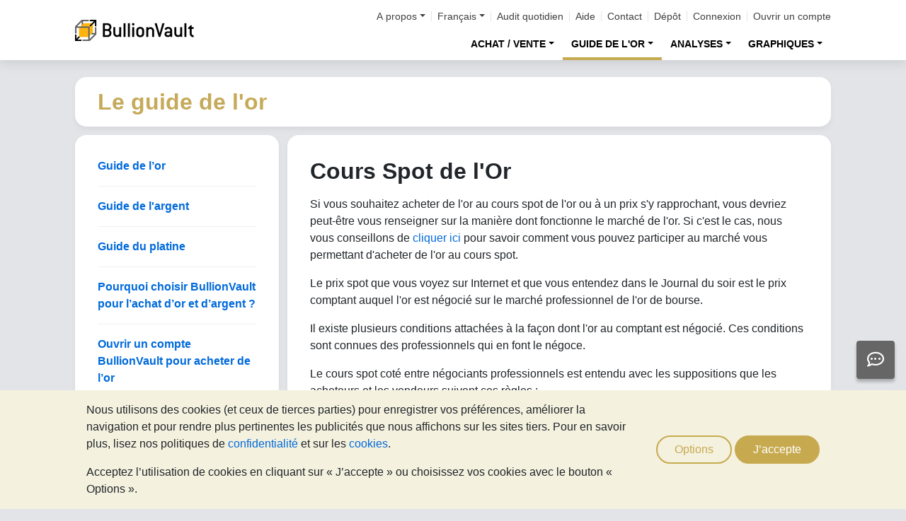

--- FILE ---
content_type: text/html;charset=UTF-8
request_url: https://or.bullionvault.fr/investir-or/cours-spot-or
body_size: 85493
content:















<!DOCTYPE html>
<html class="webpage webpage--guide-to-bullion">
	<head><script type="text/javascript" sitemesh-keep>
	window.uetq = window.uetq || [];
	window.dataLayer = window.dataLayer || [];

	const consentNoCookiesPermissions = {
		'ad_storage': 'denied',
		'ad_user_data': 'denied',
		'ad_personalization': 'denied',
		'analytics_storage': 'denied'
	};

	const consentBVCookiesPermissions = {
		'ad_storage': 'denied',
		'ad_user_data': 'denied',
		'ad_personalization': 'denied',
		'analytics_storage': 'granted'
	};

	const consentAllCookiesPermissions = {
		'ad_storage': 'granted',
		'ad_user_data': 'granted',
		'ad_personalization': 'granted',
		'analytics_storage': 'granted'
	};

	// Explicitly push the 'ad_storage' tag to UET tag manager for consent mode
	// For some reason, passing it to the Google tag manager does not set the UET consent mode
	function uetConsentMode(consentType, grantStatus) {
		window.uetq.push('consent', consentType, { 'ad_storage': grantStatus });
	}

	// gtag function name required for consent mode, `datalayer.push('consent', ...)` does not work
	function gtag() {
		uetConsentMode(arguments[1], arguments[2]['ad_storage'])
		window.dataLayer.push(arguments);
	}

	// Initialise Google consent mode using client's saved cookie choice
	const defaultConsentPermissions = gtmGetCookie('allowThirdPartyCookies') === '1' ?
		consentAllCookiesPermissions :
		gtmGetCookie('allowPersistentCookies') === '1' ?
			consentBVCookiesPermissions :
			consentNoCookiesPermissions;

	gtag('consent', 'default', defaultConsentPermissions);

	dataLayer.push({
		'language': 'fr',
		'loggedIn': 'false'
	});

	

	function consentAllCookies() {
		gtag('consent', 'update', consentAllCookiesPermissions);
		gtmPushEvent('thirdPartyCookies', 'accept', true, 'accept_third_party_cookies');
	}

	function consentBVCookies() {
		gtag('consent', 'update', consentBVCookiesPermissions);
	}

	function consentNoCookies() {
		gtag('consent', 'update', consentNoCookiesPermissions);
	}

	function gtmGetCookie(name) {
		var match = document.cookie.match(new RegExp('(^| )' + name + '=([^;]+)'));
		if (match) return match[2];
	}

	function gtmPushEvent(category, action, label, name) {
		var eventDetails = {
			event: 'event',
			eventCategory: category,
			eventAction: action,
			eventLabel: label,
			eventName: name,
		};
		dataLayer.push(eventDetails);
	}

	if (gtmGetCookie('allowThirdPartyCookies') === '1') {
		dataLayer.push({'allowThirdPartyCookies': 'true'});
	}

	if (gtmGetCookie('allowPersistentCookies') === '1') {
		dataLayer.push({'allowFirstPartyCookies': 'true'});
	}

	
</script> 
<script sitemesh-keep>(function(w,d,s,l,i){w[l]=w[l]||[];w[l].push({'gtm.start':
	new Date().getTime(),event:'gtm.js'});var f=d.getElementsByTagName(s)[0],
	j=d.createElement(s),dl=l!='dataLayer'?'&l='+l:'';j.async=true;j.src=
	'https://www.googletagmanager.com/gtm.js?id='+i+dl;f.parentNode.insertBefore(j,f);
	})(window,document,'script','dataLayer','GTM-23RP');</script> 
<meta charset="utf-8"> 
<meta name="format-detection" content="telephone=no"> 
<meta name="viewport" content="width=device-width, initial-scale=1, minimum-scale=1"> 
<meta name="HandheldFriendly" content="true"> 
<meta name="MobileOptimized" content="width"> 
<meta http-equiv="X-UA-Compatible" content="IE=edge,chrome=1"> 
<meta name="apple-itunes-app" content="app-id=524049748"> 
<meta name="google-play-app" content="app-id=com.bullionvault.mobile"> 
<meta http-equiv="Content-Type" content="text/html; charset=UTF-8"> 
<title>Cours Spot de l'Or | Origine | Guide de l'or par BullionVault</title> 
<meta property="og:title" content="Cours Spot de l'Or | Origine | Guide de l'or par BullionVault"> 
<meta property="og:image" content="https://or.bullionvault.fr/images/homepage/gold-bars-in-vault.png"> 
<meta property="og:description" content=""> 
<meta property="og:type" content="website"> 
<meta property="og:url" content="https://or.bullionvault.fr"> 
<link rel="stylesheet preload" type="text/css" href="/css/bootstrap.4.5.3.min.css" as="style" onload="this.onload=null;this.rel='stylesheet'"> 
<link rel="preload" as="font" type="font/woff2" href="/fontawesome/webfonts/fa-solid-900.woff2" crossorigin> 
<link rel="preload" as="font" type="font/woff2" href="/fontawesome/webfonts/fa-regular-400.woff2" crossorigin> 
<link rel="preload" as="font" type="font/woff2" href="/fontawesome/webfonts/fa-brands-400.woff2" crossorigin> 
<link rel="stylesheet preload" href="/fontawesome/css/all.min.css" as="style" onload="this.onload=null;this.rel='stylesheet'">  
<link rel="stylesheet" type="text/css" media="all" href="/assets/css/bvstyles_core_RKHZR2QU.css">  
<meta name="description" content="Cours de l'or au spot | Cours spot de l'or | Définition et fonctionnement du spot | Conditions pour le négoce au spot| Le Guide de l'or par BullionVault"> 
<link rel="canonical" href="https://or.bullionvault.fr/investir-or/cours-spot-or">     
<link rel="stylesheet" type="text/css" media="all" href="/assets/css/webpages/webpage--guide-to-bullion_4QHBGBHI.css"> 
<link rel="alternate" hreflang="de" href="https://gold.bullionvault.de/gold-lexikon/spotpreis"> 
<link rel="alternate" hreflang="en-gb" href="https://www.bullionvault.co.uk/gold-guide/spot-gold"> 
<link rel="alternate" hreflang="zh-Hant" href="https://zh-hant.bullionvault.com/gold-guide/spot-gold"> 
<link rel="alternate" hreflang="ja" href="https://gold.bullionvault.jp/gold-guide/金の現物市場"> 
<link rel="alternate" hreflang="en" href="https://www.bullionvault.com/gold-guide/spot-gold"> 
<link rel="alternate" hreflang="it" href="https://oro.bullionvault.it/oro-lingotti/mercato-spot-oro"> 
<link rel="alternate" hreflang="zh-Hans" href="https://zh-hans.bullionvault.com/gold-guide/spot-gold"> 
<link rel="alternate" hreflang="fr" href="https://or.bullionvault.fr/investir-or/cours-spot-or"> 
<link rel="alternate" hreflang="pl" href="https://zloto.bullionvault.pl/zloto-przewodnik/złoto-cena-spot"> 
<link rel="alternate" hreflang="es" href="https://oro.bullionvault.es/guia-oro/precio-spot-del-oro"></head>
	
		<script type="text/javascript">
			referringPage = document.title.replace(/ /g, '').replace("|BullionVault", "");
			defaultReferrer = "+" + referringPage + "-FR";
		</script>
		




















	



<!-- Check the browser type in order to set 'defer' -->



<div class="webpage__notices" role="complementary" aria-label="notices">
	<div class="webpage__notices__bvchat">
		<button type="button" aria-label="Need help?" class="btn btn-primary btn-block btn-bvchat btn-bvchat__offline" id="bvchat_preload">
			<i class="fa-regular fa-comment-dots fa-xl" id="bvchat_preload_icon"></i>
			<span class="spinner-border spinner-border-sm" id="bvchat_preload_spinner" style="display: none"></span>
		</button>
	</div>
	<div class="webpage__notices__toasts">
		<div class="trustpilot-toast" style="display:none">
			<div class="trustpilot-toast__detail">
				<div class="trustpilot-toast__icon">
					<img src="/images/trustpilot-logo.png" loading="lazy" width="50.0" height="47.6" alt=""/>
				</div>
				<div class="trustpilot-toast__title">
					Faites part aux autres de votre expérience
				</div>
				<div class="trustpilot-toast__message">
					Prenez le temps de nous laisser un avis sur Trustpilot.
				</div>
			</div>
			<div class="trustpilot-toast__actions">
				<button type="button" class="trustpilot-toast__action trustpilot-toast__action--dismiss">
					Pas maintenant
				</button>
				<a class="trustpilot-toast__action trustpilot-toast__action--review trustpilot-toast__action--primary" href="https://fr.trustpilot.com/evaluate/www.bullionvault.fr">
					Laisser un avis
				</a>
			</div>
		</div>
	</div>
	<div class="webpage__notices__webphone"></div>
	<div class="webpage__notices__banners">
		<div class="navigation__cookies" style="display:none">
			<div class="cookies__body">
				<div class="cookies__text">
					<p>Nous utilisons des cookies (et ceux de tierces parties) pour enregistrer vos préférences, améliorer la navigation et pour rendre plus pertinentes les publicités que nous affichons sur les sites tiers. Pour en savoir plus, lisez nos politiques de <a href="/help/terms_and_conditions.html#Privacy%20policy">confidentialité</a> et sur les <a href="/help/cookie_policy.html"> cookies</a>.</p>
					<p>Acceptez l’utilisation de cookies en cliquant sur « J’accepte » ou choisissez vos cookies avec le bouton « Options ».</p>
				</div>
				<div class="cookies__buttons">
					<button class="btn btn-default" data-toggle="modal" data-target="#modal-cookieprefs">Options</button>
					<button class="btn btn-primary" onclick="webpageCookies.acceptAllCookies()">J’accepte</button>
				</div>
			</div>
			<script src="/javascript/generated_android_smartapp_banner.js" defer="true"></script>
		</div>
	</div>
</div>

	<header class="webpage__navigation hidden-print">
		<div class="navigation__banners">
			
			
			
		</div>
		<nav class="navigation__content">
			<a href="/" class="navigation__brand"><img src="/images/bv-logo-nav.png" alt="BullionVault" width="168" height="30" /></a>
			<div class="navigation__menu navbar-collapse collapse" id="navbarToggler" role="presentation">
				<div class="navigation__menus navigation__menus--logged-out">
					<div class="logged-out">
						<ul class="navigation__menu__secondary">
							<li>
								<div class="btn-group secondary__menu">
									<button type="button" id="loggedOutAboutToggle" aria-controls="loggedOutAboutMenu" class="btn dropdown-toggle" data-toggle="dropdown" data-hover="dropdown">A propos</button>
									<ul class="dropdown-menu" id="loggedOutAboutMenu" aria-labelledby="loggedOutAboutToggle">
										<li><a href="/help/FAQs/FAQs_aboutUs.html" class="dropdown-item">A propos de BullionVault</a></li>
										<li><a href="/about-us/in-the-press" class="dropdown-item">Dans la presse</a></li>
										<li><a href="/reviews.do" class="dropdown-item">Témoignages</a></li>
									</ul>
								</div>
							</li>
							<li>
								<div class="btn-group secondary__menu">
									<button type="button" id="loggedOutLanguageToggle" aria-controls="loggedOutLanguageMenu" class="btn dropdown-toggle" data-toggle="dropdown" data-hover="dropdown">Français</button>
									<ul class="dropdown-menu" id="loggedOutLanguageMenu">
										
											<li>
												<a lang="en" href="https://www.bullionvault.com" class="dropdown-item">
													English
												</a>
											</li>
										
											<li>
												<a lang="en-GB" href="https://www.bullionvault.co.uk" class="dropdown-item">
													English (UK)
												</a>
											</li>
										
											<li>
												<a lang="de" href="https://gold.bullionvault.de" class="dropdown-item">
													Deutsch
												</a>
											</li>
										
											<li>
												<a lang="es" href="https://oro.bullionvault.es" class="dropdown-item">
													Español
												</a>
											</li>
										
											<li>
												<a lang="fr-FR" href="https://or.bullionvault.fr" class="dropdown-item">
													Français
												</a>
											</li>
										
											<li>
												<a lang="it" href="https://oro.bullionvault.it" class="dropdown-item">
													Italiano
												</a>
											</li>
										
											<li>
												<a lang="pl" href="https://zloto.bullionvault.pl" class="dropdown-item">
													Polski
												</a>
											</li>
										
											<li>
												<a lang="ja" href="https://gold.bullionvault.jp" class="dropdown-item">
													日本語
												</a>
											</li>
										
											<li>
												<a lang="zh-Hans" href="https://zh-hans.bullionvault.com" class="dropdown-item">
													简体中文
												</a>
											</li>
										
											<li>
												<a lang="zh-Hant" href="https://zh-hant.bullionvault.com" class="dropdown-item">
													繁體中文
												</a>
											</li>
										
									</ul>
								</div>
							</li>
							<li><a href="/audit.do">Audit quotidien</a></li>
							<li><a href="/help/getting_started_steps.html">Aide</a></li>
							<li><a href="/help/contact_BV.html">Contact</a></li>
							<li><a href="/deposit-funds.do">Dépôt</a></li>
							<li class="secondary__login"><a href="https://or.bullionvault.fr/secure/login.do">Connexion</a></li>
							<li class="secondary__registration"><a href="https://or.bullionvault.fr/secure/registration.do" data-tracking-id="header">Ouvrir un compte</a></li>
						</ul>
						<ul class="navigation__menu__primary">
							
								
								
									<li aria-labelledby="loggedOutMarketsToggle">
										<div class="btn-group">
											<button type="button" id="loggedOutMarketsToggle" aria-controls="loggedOutMarketsMenu" class="btn btn-navigation-menu dropdown-toggle " data-toggle="dropdown" data-hover="dropdown">ACHAT / VENTE</button>
											<ul class="dropdown-menu" id="loggedOutMarketsMenu" aria-labelledby="loggedOutMarketsToggle">
												<li><a href="/order-board.do" class="dropdown-item ">Plate-forme des marchés</a></li>
												<li><a href="/daily-price.do" class="dropdown-item ">Cours du jour</a></li>
											</ul>
										</div>
									</li>
								
							
							<li aria-labelledby="loggedOutInvestmentToggle">
								<div class="btn-group">
									<button type="button" id="loggedOutInvestmentToggle" aria-controls="loggedOutInvestmentMenu" class="btn btn-navigation-menu dropdown-toggle selected" data-toggle="dropdown" data-hover="dropdown">GUIDE DE L'OR</button>
									<ul class="dropdown-menu" id="loggedOutInvestmentMenu" aria-labelledby="loggedOutInvestmentToggle">
										<li><a href="/investir-or" class="dropdown-item selected">Le guide de l'or</a></li>
										
											
											
												<li><a href="/investir-or/achat-or" class="dropdown-item dropdown-item--nested">Achat d'or</a></li>
											
										
											
											
												<li><a href="/investir-or/investir-or" class="dropdown-item dropdown-item--nested">Comment investir dans l'or</a></li>
											
										
											
											
												<li><a href="/investir-or/pieces-or-difficultes-or-bonne-livraison" class="dropdown-item dropdown-item--nested">Pièces vs or des grossistes</a></li>
											
										
											
											
												<li><a href="/investir-or/diversification-avec-de-l-or" class="dropdown-item dropdown-item--nested">Diversifier l'investissement</a></li>
											
										
											
											
												<li><a href="https://or.bullionvault.fr/investir-or/conseils-pour-acheter-de-l-or" class="dropdown-item dropdown-item--nested">Conseils pour acheter de l'or</a></li>
											
										
										<li><a href="/investir-argent" class="dropdown-item ">Le guide de l&rsquo;argent</a></li>
										<li><a href="/investir-argent/acheter-argent" class="dropdown-item dropdown-item--nested">Comment acheter de l'argent</a></li>
										
										<li><a href="/investir-platine" class="dropdown-item ">Le guide du platine</a></li>
										
											
											
												<li>
													<a href="/investir-platine/acheter-platine" class="dropdown-item dropdown-item--nested">
														Comment acheter du platine
													</a>
												</li>
											
										
											
											
												<li>
													<a href="/investir-platine/investir-platine" class="dropdown-item dropdown-item--nested">
														Investir dans le platine
													</a>
												</li>
											
										
									</ul>
								</div>
							</li>
							
								<li aria-labelledby="loggedOutAnalysisToggle">
									<div class="btn-group">
										<button type="button" id="loggedOutAnalysisToggle" aria-controls="loggedOutAnalysisMenu" class="btn btn-navigation-menu dropdown-toggle " data-toggle="dropdown" data-hover="dropdown">ANALYSES</button>
										<ul class="dropdown-menu" id="loggedOutAnalysisMenu" aria-labelledby="loggedOutAnalysisToggle">
											<li><a href="/actualites-de-l-or" class="dropdown-item ">Actualité sur l'or</a></li>
											
												
												
													<li><a href="/actualites-de-l-or/gold_price_news" class="dropdown-item dropdown-item--nested">Commentaires quotidiens</a></li>
												
											
												
												
													<li><a href="/actualites-de-l-or/analysis" class="dropdown-item dropdown-item--nested">Analyses</a></li>
												
											
												
												
													<li><a href="/actualites-de-l-or/gold_supply_demand_news" class="dropdown-item dropdown-item--nested">Fondamentaux</a></li>
												
											
												
												
													<li><a href="/actualites-de-l-or/news" class="dropdown-item dropdown-item--nested">Actualités</a></li>
												
											
												
												
													<li><a href="/actualites-de-l-or/infographies" class="dropdown-item dropdown-item--nested">Infographies</a></li>
												
											
										</ul>
									</div>
								</li>
							
							<li aria-labelledby="loggedOutChartToggle">
								<div class="btn-group">
									<button type="button" id="loggedOutChartToggle" aria-controls="loggedOutChartMenu" class="btn btn-navigation-menu dropdown-toggle " data-toggle="dropdown" data-hover="dropdown">GRAPHIQUES</button>
									<ul class="dropdown-menu dropdown-menu-right" id="loggedOutChartMenu" aria-labelledby="loggedOutChartToggle">
										<li><a href="/Cours-De-L-Or.do" class="dropdown-item " onclick="showChart('/Cours-De-L-Or.do'); return false">Cours de l&rsquo;or</a></li>
										<li><a href="/Cours-De-L-Argent-Metal.do" class="dropdown-item " onclick="showChart('/Cours-De-L-Argent-Metal.do'); return false">Cours de l&rsquo;argent</a></li>
										<li><a href="/Cours-Du-Platine.do" class="dropdown-item " onclick="showChart('/Cours-Du-Platine.do'); return false">Cours du platine</a></li>
										<li><a href="/Cours-Du-Palladium.do" class="dropdown-item " onclick="showChart('/Cours-Du-Palladium.do'); return false">Cours du Palladium</a></li>
										<li><a href="/price-alerts.do" class="dropdown-item " >Alertes des prix</a></li>
									</ul>
								</div>
							</li>
						</ul>
					</div>
					<div class="logged-in">
						<ul class="navigation__menu__secondary">
							<li aria-labelledby="loggedInLanguageToggle">
								<div class="btn-group secondary__menu">
									<button type="button" id="loggedInLanguageToggle" aria-controls="loggedInLanguageMenu" class="btn dropdown-toggle" data-toggle="dropdown" data-hover="dropdown">Français</button>
									<ul class="dropdown-menu" id="loggedInLanguageMenu" aria-labelledby="loggedInLanguageToggle">
										
											<li>
												<a lang="en" href="https://www.bullionvault.com" class="dropdown-item">
													English
												</a>
											</li>
										
											<li>
												<a lang="en-GB" href="https://www.bullionvault.co.uk" class="dropdown-item">
													English (UK)
												</a>
											</li>
										
											<li>
												<a lang="de" href="https://gold.bullionvault.de" class="dropdown-item">
													Deutsch
												</a>
											</li>
										
											<li>
												<a lang="es" href="https://oro.bullionvault.es" class="dropdown-item">
													Español
												</a>
											</li>
										
											<li>
												<a lang="fr-FR" href="https://or.bullionvault.fr" class="dropdown-item">
													Français
												</a>
											</li>
										
											<li>
												<a lang="it" href="https://oro.bullionvault.it" class="dropdown-item">
													Italiano
												</a>
											</li>
										
											<li>
												<a lang="pl" href="https://zloto.bullionvault.pl" class="dropdown-item">
													Polski
												</a>
											</li>
										
											<li>
												<a lang="ja" href="https://gold.bullionvault.jp" class="dropdown-item">
													日本語
												</a>
											</li>
										
											<li>
												<a lang="zh-Hans" href="https://zh-hans.bullionvault.com" class="dropdown-item">
													简体中文
												</a>
											</li>
										
											<li>
												<a lang="zh-Hant" href="https://zh-hant.bullionvault.com" class="dropdown-item">
													繁體中文
												</a>
											</li>
										
									</ul>
								</div>
							</li>
							<li><a href="/audit.do">Audit quotidien</a></li>
							<li><a href="/help/getting_started_steps.html">Aide</a></li>
							<li><a href="/help/contact_BV.html">Contact</a></li>
							<li><a href="/secure/deposit-funds.do">Dépôt</a></li>
							<li class="secondary__logout">
								<form action="/secure/logout.do" method="POST" cssClass="form">
									<button type="submit" class="btn btn--logout">Déconnexion</button>
								</form>
							</li>
						</ul>
						<ul class="navigation__menu__primary">
							<li aria-labelledby="loggedInAccountToggle">
								<div class="btn-group">
									<button type="button" id="loggedInAccountToggle" aria-controls="loggedInAccountMenu" class="btn btn-navigation-menu dropdown-toggle " data-toggle="dropdown" data-hover="dropdown">Votre Compte</button>
									<ul class="dropdown-menu" id="loggedInAccountMenu" aria-labelledby="loggedInAccountToggle">
										<li><a href="/secure/balance.do" class="dropdown-item ">Solde</a></li>
										<li><a href="/secure/deposit-funds.do" class="dropdown-item ">Dépôt</a></li>
										<li><a href="/secure/withdraw-funds.do" class="dropdown-item ">Virement</a></li>
										
										<li><a href="/secure/withdraw-bars.do" class="dropdown-item ">Retrait lingotins 100g</a></li>
										
										<li><a href="/secure/reserve-bars.do" class="dropdown-item ">Barres reservées</a></li>
										<li><a href="/secure/validation.do" class="dropdown-item ">Validation</a></li>
										<li><a href="/secure/documents.do" class="dropdown-item ">Documents</a></li>
										<li><a href="/secure/settings.do" class="dropdown-item ">Réglages</a></li>
									</ul>
								</div>
							</li>
							<li aria-labelledby="loggedInHistoryToggle">
								<div class="btn-group">
									<button type="button" id="loggedInHistoryToggle" aria-controls="loggedInHistoryMenu" class="btn btn-navigation-menu dropdown-toggle " data-toggle="dropdown" data-hover="dropdown">Historique</button>
									<ul class="dropdown-menu" id="loggedInHistoryMenu" aria-labelledby="loggedInHistoryToggle">
										<li><a href="/secure/orders.do" class="dropdown-item ">Ordres</a></li>
										<li><a href="/secure/statement.do" class="dropdown-item ">Relevé</a></li>
										<li><a href="/secure/deposits-and-withdrawals.do" class="dropdown-item ">Approvisionnements & retraits</a></li>
										
											<li><a href="/secure/profit-and-loss.do" class="dropdown-item ">Pertes & profits</a></li>
										
										
											<li><a href="/secure/gold-bar-withdrawals.do" class="dropdown-item ">Retrait lingotins 100g</a></li>
										
										<li><a href="/secure/referrals.do" class="dropdown-item ">Référencement</a></li>
										
										<li><a id="annualSalesReportHistory" href="/secure/annual-sales-report.do" class="dropdown-item " style="display: none">Annual sales report</a></li>
									</ul>
								</div>
							</li>
							<li aria-labelledby="loggedInMarketsToggle">
								<div class="btn-group">
									<button type="button" id="loggedInMarketsToggle" aria-controls="loggedInMarketsMenu" class="btn btn-navigation-menu dropdown-toggle " data-toggle="dropdown" data-hover="dropdown">ACHAT / VENTE</button>
									<ul class="dropdown-menu" id="loggedInMarketsMenu" aria-labelledby="loggedInMarketsToggle">
										
											
											
												<li><a href="/secure/order-board.do" class="dropdown-item ">Plate-forme des marchés</a></li>
												<li><a href="/secure/daily-price.do" class="dropdown-item ">Cours du jour</a></li>
											
										
									</ul>
								</div>
							</li>
							<li aria-labelledby="loggedInInvestmentToggle">
								<div class="btn-group">
									<button type="button" id="loggedInInvestmentToggle" aria-controls="loggedInInvestmentMenu" class="btn btn-navigation-menu dropdown-toggle selected" data-toggle="dropdown" data-hover="dropdown">GUIDE DE L'OR</button>
									<ul class="dropdown-menu" id="loggedInInvestmentMenu" aria-labelledby="loggedInInvestmentToggle">
										<li><a href="/investir-or" class="dropdown-item selected">Le guide de l'or</a></li>
										
											
											
												<li><a href="/investir-or/achat-or" class="dropdown-item dropdown-item--nested">Achat d'or</a></li>
											
										
											
											
												<li><a href="/investir-or/investir-or" class="dropdown-item dropdown-item--nested">Comment investir dans l'or</a></li>
											
										
											
											
												<li><a href="/investir-or/pieces-or-difficultes-or-bonne-livraison" class="dropdown-item dropdown-item--nested">Pièces vs or des grossistes</a></li>
											
										
											
											
												<li><a href="/investir-or/diversification-avec-de-l-or" class="dropdown-item dropdown-item--nested">Diversifier l'investissement</a></li>
											
										
											
											
												<li><a href="https://or.bullionvault.fr/investir-or/conseils-pour-acheter-de-l-or" class="dropdown-item dropdown-item--nested">Conseils pour acheter de l'or</a></li>
											
										
										<li><a href="/investir-argent" class="dropdown-item ">Le guide de l&rsquo;argent</a></li>
										<li><a href="/investir-argent/acheter-argent" class="dropdown-item dropdown-item--nested">Comment acheter de l'argent</a></li>
										<li><a href="/investir-platine" class="dropdown-item ">Le guide du platine</a></li>
										<li><a href="/investir-platine/acheter-platine" class="dropdown-item dropdown-item--nested">Comment acheter du platine</a></li>
									</ul>
								</div>
							</li>
							
								<li aria-labelledby="loggedInAnalysisToggle">
									<div class="btn-group">
										<button type="button" id="loggedInAnalysisToggle" aria-controls="loggedInAnalysisMenu" class="btn btn-navigation-menu dropdown-toggle " data-toggle="dropdown" data-hover="dropdown">ANALYSES</button>
										<ul class="dropdown-menu" id="loggedInAnalysisMenu" aria-labelledby="loggedInAnalysisToggle">
											<li><a href="/actualites-de-l-or" class="dropdown-item ">Actualité sur l'or</a></li>
											
												
												
													<li><a href="/actualites-de-l-or/gold_price_news" class="dropdown-item dropdown-item--nested">Commentaires quotidiens</a></li>
												
											
												
												
													<li><a href="/actualites-de-l-or/analysis" class="dropdown-item dropdown-item--nested">Analyses</a></li>
												
											
												
												
													<li><a href="/actualites-de-l-or/gold_supply_demand_news" class="dropdown-item dropdown-item--nested">Fondamentaux</a></li>
												
											
												
												
													<li><a href="/actualites-de-l-or/news" class="dropdown-item dropdown-item--nested">Actualités</a></li>
												
											
												
												
													<li><a href="/actualites-de-l-or/infographies" class="dropdown-item dropdown-item--nested">Infographies</a></li>
												
											
										</ul>
									</div>
								</li>
							
							<li aria-labelledby="loggedInChartToggle">
								<div class="btn-group">
									<button type="button" id="loggedInChartToggle" aria-controls="loggedInChartMenu" class="btn btn-navigation-menu dropdown-toggle " data-toggle="dropdown" data-hover="dropdown">GRAPHIQUES</button>
									<ul class="dropdown-menu dropdown-menu-right" id="loggedInChartMenu" aria-labelledby="loggedInChartToggle">
										<li><a href="/Cours-De-L-Or.do" class="dropdown-item " onclick="showChart('/Cours-De-L-Or.do'); return false">Cours de l&rsquo;or</a></li>
										<li><a href="/Cours-De-L-Argent-Metal.do" class="dropdown-item " onclick="showChart('/Cours-De-L-Argent-Metal.do'); return false">Cours de l&rsquo;argent</a></li>
										<li><a href="/Cours-Du-Platine.do" class="dropdown-item " onclick="showChart('/Cours-Du-Platine.do'); return false">Cours du platine</a></li>
										<li><a href="/Cours-Du-Palladium.do" class="dropdown-item " onclick="showChart('/Cours-Du-Palladium.do'); return false">Cours du Palladium</a></li>
										<li><a href="/secure/price-alerts.do" class="dropdown-item " >Alertes des prix</a></li>
									</ul>
								</div>
							</li>
						</ul>
					</div>
				</div>
			</div>
			<div class="navigation__buttons">
				
				
				<a href="/Cours-De-L-Or.do" class="navigation__button" title="Graphiques" aria-label="Graphiques">
					<span class="navigation__button__icon" role="presentation">
						<i class="fa-light fa-chart-line-up" role="presentation"></i>
					</span>

					
				</a>
				
				
				<a href="/secure/balance.do" class="navigation__button" title="Votre Compte" aria-label="Votre Compte">
					<span class="navigation__button__icon" role="none">
						<i class="fa-light fa-user" role="presentation"></i>
					</span>
					
				</a>
				
				
				<button class="navigation__button" type="button" data-toggle="collapse" data-target="#navbarToggler" title="Menu" aria-label="Menu" aria-controls="navbarToggler">
					<span class="navigation__button__icon" role="presentation">
						<i class="fa-light fa-bars" role="presentation"></i>
					</span>
					
				</button>
			</div>
		</nav>
	</header>


		

















	<div class="webpage__header webpage__header--separate">
		<div class="webpage__header__body">
			
				
				
					<div class="webpage__header__title">Le guide de l'or</div>
				
			
			<div class="webpage__header__actions">
				
				
				<button class="navbar-toggler" type="button" data-toggle="collapse" data-target="#guide_to_bullion__menu" aria-controls="guide_to_bullion__menu" aria-expanded="false" aria-label="Toggle navigation">
					<i class="fas fa-fw fa-bars"></i>
				</button>
			</div>
			
			
			
		</div>
	</div>


		











<main class="webpage__content  webpage__content--sidebar-l">
	
			<div class="card card--guide-to-bullion-sidebar navbar-collapse collapse" id="guide_to_bullion__menu">
				<div class="card-body">
					<div >
						 
        <div id="block-bvtheme-leftnavmenug2g"> 
         <div>
          <div id="sideBar"> 
           <div id="navigation"> 
            <ul> 
             <li><strong><a class="wikipage" href="https://or.bullionvault.fr/investir-or/or-index.do">Guide de l’or</a></strong></li> 
             <li><strong><a href="https://or.bullionvault.fr/investir-argent/index">Guide de l'argent</a></strong></li> 
             <li><strong><a href="https://or.bullionvault.fr/investir-platine/index">Guide du platine</a></strong></li> 
             <li><strong><a class="wikipage" href="https://or.bullionvault.fr/investir-or/or-vos-premiers-pas">Pourquoi choisir BullionVault pour l’achat d’or et d’argent ? </a></strong></li> 
             <li><strong><a class="external" href="https://or.bullionvault.fr/secure/registration.do" rel="nofollow">Ouvrir un compte BullionVault pour acheter de l’or</a></strong></li> 
             <li> 
              <ul> 
               <li><strong><a class="wikipage" href="https://or.bullionvault.fr/investir-or/or-index.do">Articles d'information sur l'or</a></strong></li> 
               <li><a class="wikipage" href="https://or.bullionvault.fr/investir-or/or">Or</a></li> 
               <li><a class="wikipage" href="https://or.bullionvault.fr/investir-or/achat-or">Achat d'or</a></li> 
               <li><a class="wikipage" href="https://or.bullionvault.fr/investir-argent/argent">Argent</a></li> 
               <li><a class="links" href="https://or.bullionvault.fr/Cours-De-L-Or.do?modal=true" target="_blank">Cours de l'or</a></li> 
               <li><a class="links" href="https://or.bullionvault.fr/investir-argent/acheter-argent" target="_blank">Acheter de l'argent</a></li> 
               <li><a class="links" href="https://or.bullionvault.fr/investir-or/investir-or">Investir dans l'or</a></li> 
               <li><a class="links" href="https://or.bullionvault.fr/investir-or/lingots-or">Lingots d'or</a></li> 
               <li><a href="https://or.bullionvault.fr/investir-or/napoleon-d-or">Napoléon d'or</a></li> 
               <li><a href="https://or.bullionvault.fr/info/Applications-iOS-Android-BullionVault-pour-achat-et-vente-d-or-et-d-argent" target="_blank">Applis iOS &amp; Android</a></li> 
               <li><a href="https://or.bullionvault.fr/cost-calculator.do">Calculateur de coûts</a></li> 
               <li><a href="https://or.bullionvault.fr/actualites-de-l-or/l-or-ou-les-bitcoins-que-choisir-04052" target="_blank">Bitcoin et l'or</a></li> 
               <li><a href="https://or.bullionvault.fr/investir-or/tendances-saisonnieres-or-argent-platine" target="_blank">Saisonnalité de l'or</a></li> 
              </ul> </li> 
            </ul> 
           </div> 
          </div> 
         </div> 
        </div> 
        <div id="block-bvtheme-trustboxnoreviews"> 
         <div>
          <!-- TrustBox script -->
          <script type="text/javascript" src="//widget.trustpilot.com/bootstrap/v5/tp.widget.bootstrap.min.js" async></script>
          <!-- End Trustbox script -->
          <!-- TrustBox widget - Mini --> 
          <div class="trustpilot-widget" data-businessunit-id="4e538231000064000510d6f9" data-locale="fr-FR" data-style-height="120" data-style-width="150" data-template-id="53aa8807dec7e10d38f59f32" data-theme="light">
           <a href="https://fr.trustpilot.com/review/www.bullionvault.fr" target="_blank">Trustpilot</a>
          </div> 
          <!-- End TrustBox widget -->
         </div> 
        </div> 
       
					</div>
				</div>
			</div>
			<div class="cards">
				<div class="card card--guide-to-bullion-contents">
					<div class="card-body">
						 
       <div id="middle"> 
        <div data-drupal-messages-fallback class="hidden"></div>
        <div id="block-bvtheme-mainpagecontent"> 
         <article class="guide-to-gold-article is-promoted full clearfix"> 
          <div class="row"> 
           <div class="col-xs-12"> 
            <h1 class="page__title title left" id="page-title">Cours Spot de l'Or</h1> 
           </div> 
          </div> 
          <div class="content"> 
           <div>
            <p>Si vous souhaitez acheter de l'or au cours spot de l'or ou à un prix s'y rapprochant, vous devriez peut-être vous renseigner sur la manière dont fonctionne le marché de l'or. Si c'est le cas, nous vous conseillons de <a class="wikipage" href="https://or.bullionvault.fr/investir-or/or-vos-premiers-pas">cliquer ici</a> pour savoir comment vous pouvez participer au marché vous permettant d'acheter de l'or au cours spot.</p> 
            <p>Le prix spot que vous voyez sur Internet et que vous entendez dans le Journal du soir est le prix comptant auquel l'or est négocié sur le marché professionnel de l'or de bourse.</p> 
            <p>Il existe plusieurs conditions attachées à la façon dont l'or au comptant est négocié. Ces conditions sont connues des professionnels qui en font le négoce.</p> 
            <p>
             <!--[if gte mso 9]><xml>
 <o:OfficeDocumentSettings>
  <o:AllowPNG/>
 </o:OfficeDocumentSettings>
</xml><![endif]--></p> 
            <p>
             <!--[if gte mso 9]><xml>
 <w:WordDocument>
  <w:View>Normal</w:View>
  <w:Zoom>0</w:Zoom>
  <w:TrackMoves/>
  <w:TrackFormatting/>
  <w:PunctuationKerning/>
  <w:ValidateAgainstSchemas/>
  <w:SaveIfXMLInvalid>false</w:SaveIfXMLInvalid>
  <w:IgnoreMixedContent>false</w:IgnoreMixedContent>
  <w:AlwaysShowPlaceholderText>false</w:AlwaysShowPlaceholderText>
  <w:DoNotPromoteQF/>
  <w:LidThemeOther>EN-GB</w:LidThemeOther>
  <w:LidThemeAsian>X-NONE</w:LidThemeAsian>
  <w:LidThemeComplexScript>X-NONE</w:LidThemeComplexScript>
  <w:Compatibility>
   <w:BreakWrappedTables/>
   <w:SnapToGridInCell/>
   <w:WrapTextWithPunct/>
   <w:UseAsianBreakRules/>
   <w:DontGrowAutofit/>
   <w:SplitPgBreakAndParaMark/>
   <w:EnableOpenTypeKerning/>
   <w:DontFlipMirrorIndents/>
   <w:OverrideTableStyleHps/>
  </w:Compatibility>
  <m:mathPr>
   <m:mathFont m:val="Cambria Math"/>
   <m:brkBin m:val="before"/>
   <m:brkBinSub m:val="&#45;-"/>
   <m:smallFrac m:val="off"/>
   <m:dispDef/>
   <m:lMargin m:val="0"/>
   <m:rMargin m:val="0"/>
   <m:defJc m:val="centerGroup"/>
   <m:wrapIndent m:val="1440"/>
   <m:intLim m:val="subSup"/>
   <m:naryLim m:val="undOvr"/>
  </m:mathPr></w:WordDocument>
</xml><![endif]-->
             <!--[if gte mso 9]><xml>
 <w:LatentStyles DefLockedState="false" DefUnhideWhenUsed="true"
  DefSemiHidden="true" DefQFormat="false" DefPriority="99"
  LatentStyleCount="267">
  <w:LsdException Locked="false" Priority="0" SemiHidden="false"
   UnhideWhenUsed="false" QFormat="true" Name="Normal"/>
  <w:LsdException Locked="false" Priority="9" SemiHidden="false"
   UnhideWhenUsed="false" QFormat="true" Name="heading 1"/>
  <w:LsdException Locked="false" Priority="9" QFormat="true" Name="heading 2"/>
  <w:LsdException Locked="false" Priority="9" QFormat="true" Name="heading 3"/>
  <w:LsdException Locked="false" Priority="9" QFormat="true" Name="heading 4"/>
  <w:LsdException Locked="false" Priority="9" QFormat="true" Name="heading 5"/>
  <w:LsdException Locked="false" Priority="9" QFormat="true" Name="heading 6"/>
  <w:LsdException Locked="false" Priority="9" QFormat="true" Name="heading 7"/>
  <w:LsdException Locked="false" Priority="9" QFormat="true" Name="heading 8"/>
  <w:LsdException Locked="false" Priority="9" QFormat="true" Name="heading 9"/>
  <w:LsdException Locked="false" Priority="39" Name="toc 1"/>
  <w:LsdException Locked="false" Priority="39" Name="toc 2"/>
  <w:LsdException Locked="false" Priority="39" Name="toc 3"/>
  <w:LsdException Locked="false" Priority="39" Name="toc 4"/>
  <w:LsdException Locked="false" Priority="39" Name="toc 5"/>
  <w:LsdException Locked="false" Priority="39" Name="toc 6"/>
  <w:LsdException Locked="false" Priority="39" Name="toc 7"/>
  <w:LsdException Locked="false" Priority="39" Name="toc 8"/>
  <w:LsdException Locked="false" Priority="39" Name="toc 9"/>
  <w:LsdException Locked="false" Priority="35" QFormat="true" Name="caption"/>
  <w:LsdException Locked="false" Priority="10" SemiHidden="false"
   UnhideWhenUsed="false" QFormat="true" Name="Title"/>
  <w:LsdException Locked="false" Priority="1" Name="Default Paragraph Font"/>
  <w:LsdException Locked="false" Priority="11" SemiHidden="false"
   UnhideWhenUsed="false" QFormat="true" Name="Subtitle"/>
  <w:LsdException Locked="false" Priority="22" SemiHidden="false"
   UnhideWhenUsed="false" QFormat="true" Name="Strong"/>
  <w:LsdException Locked="false" Priority="20" SemiHidden="false"
   UnhideWhenUsed="false" QFormat="true" Name="Emphasis"/>
  <w:LsdException Locked="false" Priority="59" SemiHidden="false"
   UnhideWhenUsed="false" Name="Table Grid"/>
  <w:LsdException Locked="false" UnhideWhenUsed="false" Name="Placeholder Text"/>
  <w:LsdException Locked="false" Priority="1" SemiHidden="false"
   UnhideWhenUsed="false" QFormat="true" Name="No Spacing"/>
  <w:LsdException Locked="false" Priority="60" SemiHidden="false"
   UnhideWhenUsed="false" Name="Light Shading"/>
  <w:LsdException Locked="false" Priority="61" SemiHidden="false"
   UnhideWhenUsed="false" Name="Light List"/>
  <w:LsdException Locked="false" Priority="62" SemiHidden="false"
   UnhideWhenUsed="false" Name="Light Grid"/>
  <w:LsdException Locked="false" Priority="63" SemiHidden="false"
   UnhideWhenUsed="false" Name="Medium Shading 1"/>
  <w:LsdException Locked="false" Priority="64" SemiHidden="false"
   UnhideWhenUsed="false" Name="Medium Shading 2"/>
  <w:LsdException Locked="false" Priority="65" SemiHidden="false"
   UnhideWhenUsed="false" Name="Medium List 1"/>
  <w:LsdException Locked="false" Priority="66" SemiHidden="false"
   UnhideWhenUsed="false" Name="Medium List 2"/>
  <w:LsdException Locked="false" Priority="67" SemiHidden="false"
   UnhideWhenUsed="false" Name="Medium Grid 1"/>
  <w:LsdException Locked="false" Priority="68" SemiHidden="false"
   UnhideWhenUsed="false" Name="Medium Grid 2"/>
  <w:LsdException Locked="false" Priority="69" SemiHidden="false"
   UnhideWhenUsed="false" Name="Medium Grid 3"/>
  <w:LsdException Locked="false" Priority="70" SemiHidden="false"
   UnhideWhenUsed="false" Name="Dark List"/>
  <w:LsdException Locked="false" Priority="71" SemiHidden="false"
   UnhideWhenUsed="false" Name="Colorful Shading"/>
  <w:LsdException Locked="false" Priority="72" SemiHidden="false"
   UnhideWhenUsed="false" Name="Colorful List"/>
  <w:LsdException Locked="false" Priority="73" SemiHidden="false"
   UnhideWhenUsed="false" Name="Colorful Grid"/>
  <w:LsdException Locked="false" Priority="60" SemiHidden="false"
   UnhideWhenUsed="false" Name="Light Shading Accent 1"/>
  <w:LsdException Locked="false" Priority="61" SemiHidden="false"
   UnhideWhenUsed="false" Name="Light List Accent 1"/>
  <w:LsdException Locked="false" Priority="62" SemiHidden="false"
   UnhideWhenUsed="false" Name="Light Grid Accent 1"/>
  <w:LsdException Locked="false" Priority="63" SemiHidden="false"
   UnhideWhenUsed="false" Name="Medium Shading 1 Accent 1"/>
  <w:LsdException Locked="false" Priority="64" SemiHidden="false"
   UnhideWhenUsed="false" Name="Medium Shading 2 Accent 1"/>
  <w:LsdException Locked="false" Priority="65" SemiHidden="false"
   UnhideWhenUsed="false" Name="Medium List 1 Accent 1"/>
  <w:LsdException Locked="false" UnhideWhenUsed="false" Name="Revision"/>
  <w:LsdException Locked="false" Priority="34" SemiHidden="false"
   UnhideWhenUsed="false" QFormat="true" Name="List Paragraph"/>
  <w:LsdException Locked="false" Priority="29" SemiHidden="false"
   UnhideWhenUsed="false" QFormat="true" Name="Quote"/>
  <w:LsdException Locked="false" Priority="30" SemiHidden="false"
   UnhideWhenUsed="false" QFormat="true" Name="Intense Quote"/>
  <w:LsdException Locked="false" Priority="66" SemiHidden="false"
   UnhideWhenUsed="false" Name="Medium List 2 Accent 1"/>
  <w:LsdException Locked="false" Priority="67" SemiHidden="false"
   UnhideWhenUsed="false" Name="Medium Grid 1 Accent 1"/>
  <w:LsdException Locked="false" Priority="68" SemiHidden="false"
   UnhideWhenUsed="false" Name="Medium Grid 2 Accent 1"/>
  <w:LsdException Locked="false" Priority="69" SemiHidden="false"
   UnhideWhenUsed="false" Name="Medium Grid 3 Accent 1"/>
  <w:LsdException Locked="false" Priority="70" SemiHidden="false"
   UnhideWhenUsed="false" Name="Dark List Accent 1"/>
  <w:LsdException Locked="false" Priority="71" SemiHidden="false"
   UnhideWhenUsed="false" Name="Colorful Shading Accent 1"/>
  <w:LsdException Locked="false" Priority="72" SemiHidden="false"
   UnhideWhenUsed="false" Name="Colorful List Accent 1"/>
  <w:LsdException Locked="false" Priority="73" SemiHidden="false"
   UnhideWhenUsed="false" Name="Colorful Grid Accent 1"/>
  <w:LsdException Locked="false" Priority="60" SemiHidden="false"
   UnhideWhenUsed="false" Name="Light Shading Accent 2"/>
  <w:LsdException Locked="false" Priority="61" SemiHidden="false"
   UnhideWhenUsed="false" Name="Light List Accent 2"/>
  <w:LsdException Locked="false" Priority="62" SemiHidden="false"
   UnhideWhenUsed="false" Name="Light Grid Accent 2"/>
  <w:LsdException Locked="false" Priority="63" SemiHidden="false"
   UnhideWhenUsed="false" Name="Medium Shading 1 Accent 2"/>
  <w:LsdException Locked="false" Priority="64" SemiHidden="false"
   UnhideWhenUsed="false" Name="Medium Shading 2 Accent 2"/>
  <w:LsdException Locked="false" Priority="65" SemiHidden="false"
   UnhideWhenUsed="false" Name="Medium List 1 Accent 2"/>
  <w:LsdException Locked="false" Priority="66" SemiHidden="false"
   UnhideWhenUsed="false" Name="Medium List 2 Accent 2"/>
  <w:LsdException Locked="false" Priority="67" SemiHidden="false"
   UnhideWhenUsed="false" Name="Medium Grid 1 Accent 2"/>
  <w:LsdException Locked="false" Priority="68" SemiHidden="false"
   UnhideWhenUsed="false" Name="Medium Grid 2 Accent 2"/>
  <w:LsdException Locked="false" Priority="69" SemiHidden="false"
   UnhideWhenUsed="false" Name="Medium Grid 3 Accent 2"/>
  <w:LsdException Locked="false" Priority="70" SemiHidden="false"
   UnhideWhenUsed="false" Name="Dark List Accent 2"/>
  <w:LsdException Locked="false" Priority="71" SemiHidden="false"
   UnhideWhenUsed="false" Name="Colorful Shading Accent 2"/>
  <w:LsdException Locked="false" Priority="72" SemiHidden="false"
   UnhideWhenUsed="false" Name="Colorful List Accent 2"/>
  <w:LsdException Locked="false" Priority="73" SemiHidden="false"
   UnhideWhenUsed="false" Name="Colorful Grid Accent 2"/>
  <w:LsdException Locked="false" Priority="60" SemiHidden="false"
   UnhideWhenUsed="false" Name="Light Shading Accent 3"/>
  <w:LsdException Locked="false" Priority="61" SemiHidden="false"
   UnhideWhenUsed="false" Name="Light List Accent 3"/>
  <w:LsdException Locked="false" Priority="62" SemiHidden="false"
   UnhideWhenUsed="false" Name="Light Grid Accent 3"/>
  <w:LsdException Locked="false" Priority="63" SemiHidden="false"
   UnhideWhenUsed="false" Name="Medium Shading 1 Accent 3"/>
  <w:LsdException Locked="false" Priority="64" SemiHidden="false"
   UnhideWhenUsed="false" Name="Medium Shading 2 Accent 3"/>
  <w:LsdException Locked="false" Priority="65" SemiHidden="false"
   UnhideWhenUsed="false" Name="Medium List 1 Accent 3"/>
  <w:LsdException Locked="false" Priority="66" SemiHidden="false"
   UnhideWhenUsed="false" Name="Medium List 2 Accent 3"/>
  <w:LsdException Locked="false" Priority="67" SemiHidden="false"
   UnhideWhenUsed="false" Name="Medium Grid 1 Accent 3"/>
  <w:LsdException Locked="false" Priority="68" SemiHidden="false"
   UnhideWhenUsed="false" Name="Medium Grid 2 Accent 3"/>
  <w:LsdException Locked="false" Priority="69" SemiHidden="false"
   UnhideWhenUsed="false" Name="Medium Grid 3 Accent 3"/>
  <w:LsdException Locked="false" Priority="70" SemiHidden="false"
   UnhideWhenUsed="false" Name="Dark List Accent 3"/>
  <w:LsdException Locked="false" Priority="71" SemiHidden="false"
   UnhideWhenUsed="false" Name="Colorful Shading Accent 3"/>
  <w:LsdException Locked="false" Priority="72" SemiHidden="false"
   UnhideWhenUsed="false" Name="Colorful List Accent 3"/>
  <w:LsdException Locked="false" Priority="73" SemiHidden="false"
   UnhideWhenUsed="false" Name="Colorful Grid Accent 3"/>
  <w:LsdException Locked="false" Priority="60" SemiHidden="false"
   UnhideWhenUsed="false" Name="Light Shading Accent 4"/>
  <w:LsdException Locked="false" Priority="61" SemiHidden="false"
   UnhideWhenUsed="false" Name="Light List Accent 4"/>
  <w:LsdException Locked="false" Priority="62" SemiHidden="false"
   UnhideWhenUsed="false" Name="Light Grid Accent 4"/>
  <w:LsdException Locked="false" Priority="63" SemiHidden="false"
   UnhideWhenUsed="false" Name="Medium Shading 1 Accent 4"/>
  <w:LsdException Locked="false" Priority="64" SemiHidden="false"
   UnhideWhenUsed="false" Name="Medium Shading 2 Accent 4"/>
  <w:LsdException Locked="false" Priority="65" SemiHidden="false"
   UnhideWhenUsed="false" Name="Medium List 1 Accent 4"/>
  <w:LsdException Locked="false" Priority="66" SemiHidden="false"
   UnhideWhenUsed="false" Name="Medium List 2 Accent 4"/>
  <w:LsdException Locked="false" Priority="67" SemiHidden="false"
   UnhideWhenUsed="false" Name="Medium Grid 1 Accent 4"/>
  <w:LsdException Locked="false" Priority="68" SemiHidden="false"
   UnhideWhenUsed="false" Name="Medium Grid 2 Accent 4"/>
  <w:LsdException Locked="false" Priority="69" SemiHidden="false"
   UnhideWhenUsed="false" Name="Medium Grid 3 Accent 4"/>
  <w:LsdException Locked="false" Priority="70" SemiHidden="false"
   UnhideWhenUsed="false" Name="Dark List Accent 4"/>
  <w:LsdException Locked="false" Priority="71" SemiHidden="false"
   UnhideWhenUsed="false" Name="Colorful Shading Accent 4"/>
  <w:LsdException Locked="false" Priority="72" SemiHidden="false"
   UnhideWhenUsed="false" Name="Colorful List Accent 4"/>
  <w:LsdException Locked="false" Priority="73" SemiHidden="false"
   UnhideWhenUsed="false" Name="Colorful Grid Accent 4"/>
  <w:LsdException Locked="false" Priority="60" SemiHidden="false"
   UnhideWhenUsed="false" Name="Light Shading Accent 5"/>
  <w:LsdException Locked="false" Priority="61" SemiHidden="false"
   UnhideWhenUsed="false" Name="Light List Accent 5"/>
  <w:LsdException Locked="false" Priority="62" SemiHidden="false"
   UnhideWhenUsed="false" Name="Light Grid Accent 5"/>
  <w:LsdException Locked="false" Priority="63" SemiHidden="false"
   UnhideWhenUsed="false" Name="Medium Shading 1 Accent 5"/>
  <w:LsdException Locked="false" Priority="64" SemiHidden="false"
   UnhideWhenUsed="false" Name="Medium Shading 2 Accent 5"/>
  <w:LsdException Locked="false" Priority="65" SemiHidden="false"
   UnhideWhenUsed="false" Name="Medium List 1 Accent 5"/>
  <w:LsdException Locked="false" Priority="66" SemiHidden="false"
   UnhideWhenUsed="false" Name="Medium List 2 Accent 5"/>
  <w:LsdException Locked="false" Priority="67" SemiHidden="false"
   UnhideWhenUsed="false" Name="Medium Grid 1 Accent 5"/>
  <w:LsdException Locked="false" Priority="68" SemiHidden="false"
   UnhideWhenUsed="false" Name="Medium Grid 2 Accent 5"/>
  <w:LsdException Locked="false" Priority="69" SemiHidden="false"
   UnhideWhenUsed="false" Name="Medium Grid 3 Accent 5"/>
  <w:LsdException Locked="false" Priority="70" SemiHidden="false"
   UnhideWhenUsed="false" Name="Dark List Accent 5"/>
  <w:LsdException Locked="false" Priority="71" SemiHidden="false"
   UnhideWhenUsed="false" Name="Colorful Shading Accent 5"/>
  <w:LsdException Locked="false" Priority="72" SemiHidden="false"
   UnhideWhenUsed="false" Name="Colorful List Accent 5"/>
  <w:LsdException Locked="false" Priority="73" SemiHidden="false"
   UnhideWhenUsed="false" Name="Colorful Grid Accent 5"/>
  <w:LsdException Locked="false" Priority="60" SemiHidden="false"
   UnhideWhenUsed="false" Name="Light Shading Accent 6"/>
  <w:LsdException Locked="false" Priority="61" SemiHidden="false"
   UnhideWhenUsed="false" Name="Light List Accent 6"/>
  <w:LsdException Locked="false" Priority="62" SemiHidden="false"
   UnhideWhenUsed="false" Name="Light Grid Accent 6"/>
  <w:LsdException Locked="false" Priority="63" SemiHidden="false"
   UnhideWhenUsed="false" Name="Medium Shading 1 Accent 6"/>
  <w:LsdException Locked="false" Priority="64" SemiHidden="false"
   UnhideWhenUsed="false" Name="Medium Shading 2 Accent 6"/>
  <w:LsdException Locked="false" Priority="65" SemiHidden="false"
   UnhideWhenUsed="false" Name="Medium List 1 Accent 6"/>
  <w:LsdException Locked="false" Priority="66" SemiHidden="false"
   UnhideWhenUsed="false" Name="Medium List 2 Accent 6"/>
  <w:LsdException Locked="false" Priority="67" SemiHidden="false"
   UnhideWhenUsed="false" Name="Medium Grid 1 Accent 6"/>
  <w:LsdException Locked="false" Priority="68" SemiHidden="false"
   UnhideWhenUsed="false" Name="Medium Grid 2 Accent 6"/>
  <w:LsdException Locked="false" Priority="69" SemiHidden="false"
   UnhideWhenUsed="false" Name="Medium Grid 3 Accent 6"/>
  <w:LsdException Locked="false" Priority="70" SemiHidden="false"
   UnhideWhenUsed="false" Name="Dark List Accent 6"/>
  <w:LsdException Locked="false" Priority="71" SemiHidden="false"
   UnhideWhenUsed="false" Name="Colorful Shading Accent 6"/>
  <w:LsdException Locked="false" Priority="72" SemiHidden="false"
   UnhideWhenUsed="false" Name="Colorful List Accent 6"/>
  <w:LsdException Locked="false" Priority="73" SemiHidden="false"
   UnhideWhenUsed="false" Name="Colorful Grid Accent 6"/>
  <w:LsdException Locked="false" Priority="19" SemiHidden="false"
   UnhideWhenUsed="false" QFormat="true" Name="Subtle Emphasis"/>
  <w:LsdException Locked="false" Priority="21" SemiHidden="false"
   UnhideWhenUsed="false" QFormat="true" Name="Intense Emphasis"/>
  <w:LsdException Locked="false" Priority="31" SemiHidden="false"
   UnhideWhenUsed="false" QFormat="true" Name="Subtle Reference"/>
  <w:LsdException Locked="false" Priority="32" SemiHidden="false"
   UnhideWhenUsed="false" QFormat="true" Name="Intense Reference"/>
  <w:LsdException Locked="false" Priority="33" SemiHidden="false"
   UnhideWhenUsed="false" QFormat="true" Name="Book Title"/>
  <w:LsdException Locked="false" Priority="37" Name="Bibliography"/>
  <w:LsdException Locked="false" Priority="39" QFormat="true" Name="TOC Heading"/>
 </w:LatentStyles>
</xml><![endif]-->
             <!--[if gte mso 10]>
<style>
 /* Style Definitions */
 table.MsoNormalTable
	{mso-style-name:"Table Normal";
	mso-tstyle-rowband-size:0;
	mso-tstyle-colband-size:0;
	mso-style-noshow:yes;
	mso-style-priority:99;
	mso-style-parent:"";
	mso-padding-alt:0cm 5.4pt 0cm 5.4pt;
	mso-para-margin:0cm;
	mso-para-margin-bottom:.0001pt;
	mso-pagination:widow-orphan;
	font-size:10.0pt;
	font-family:"Calibri","sans-serif";}
</style>
<![endif]--></p> 
            <p>Le cours spot coté entre négociants professionnels est entendu avec les suppositions que les acheteurs et les vendeurs suivent ces règles&nbsp;:</p> 
            <ol> 
             <li>L’acheteur paiera en totalité dans les 48 heures.</li> 
             <li>Le <a class="links" href="https://or.bullionvault.fr/Cours-De-L-Or.do" target="_blank">cours de l'or</a> coté est en dollars US par once troy.</li> 
             <li>L’or sera non alloué au moment de passer l’ordre, mais avec le droit d’allouer à Londres sans coût supplémentaire.</li> 
             <li>Les lingots d’or seront de Bonne livraison et fabriqués par les affineurs agréés Bonne livraison. Une liste d’affineurs agréés est maintenue par l’association du marché des métaux précieux de Londres ou LBMA.</li> 
             <li>La forme de l’or à livrer est le lingot d'or ou la barre d'or de 400 onces troy.</li> 
             <li>L’acheteur se charge de la livraison avec un professionnel spécialisé, à ses frais.</li> 
            </ol> 
            <p>Avec ces suppositions entre les négociants d’or, les pertes de temps sont évitées. Il n’y a pas lieu de revenir sur les modalités des accords pour chaque ordre. C’est des conditions du «&nbsp;spot&nbsp;» par défaut.</p> 
            <p>En tant qu'investisseur privé, vous ne pouvez pas facilement acheter ou vendre de l'or au prix comptant. Jusqu'à très récemment, il vous était impossible de négocier au cours spot. Vous étiez obligé d'acheter de l'or par le biais d'un négociant en pièce ou petits lingots d'or qui vous facturerait une prime importante lors de vos achats. Le prix de votre or subirait également une décote lors de vos ventes.</p> 
            <p>Désormais, et heureusement d'ailleurs, les choses sont beaucoup plus faciles. Vous pouvez en savoir plus sur le trading à des conditions presque aussi bonnes que celles existant sur les marchés professionnels <a class="wikipage" href="https://or.bullionvault.fr/investir-or/or-vos-premiers-pas">ici</a>.</p> 
            <h3>Quel Est l'Origine du Cours Spot de l'Or ?<a class="hashlink" href="https://or.bullionvault.fr/investir-or/cours-spot-or#section-Cours-Spot-Or-QuelEstLOrigineDuCoursSpotDeLOr">#</a></h3> 
            <p>L'évolution continue du cours spot de l'or n'est pas créé par une bourse officielle ou un système de trading électronique, tels que la Bourse de New York ou le Chicago Board of Trade (CBOT).</p> 
            <p>Le prix de l'or au comptant est en fait un mélange de plusieurs prix de l'or offerts par les différents professionnels du marché de l'or opérant tous sous les mêmes conditions du marché au comptant. Il s'agit d'une moyenne non officielle.</p> 
            <p>Peu importe le montant que vous souhaitez négocier, vous pouvez désormais acheter et vendre de l'or comme un négociant professionnel.</p> 
            <div class="HRLight">
             &nbsp;
            </div> 
           </div> 
          </div> 
         </article> 
        </div> 
        <div id="block-bvtheme-legalblock"> 
         <div>
          <p class="margin-top-md margin-bottom-0"><strong>Remarque:</strong> Le contenu de cette page a pour but d'informer votre décision, et non pas de la guider. Les tendances passées des cours ne sont pas une garantie pour les performances futures. Avant d’investir dans tout actif, il vous faudra demander l’avis d’un conseiller financier si vous n’êtes pas sûr que ce type d’investissement est approprié pour vos circonstances personnelles.</p> 
         </div> 
        </div> 
       </div> 
      
						<div class="d-block d-sm-none footer-trustpilot">
							
         <script async type="text/javascript" src="https://widget.trustpilot.com/bootstrap/v5/tp.widget.bootstrap.min.js"></script> 
         <div class="trustpilot-widget" data-businessunit-id="4e538231000064000510d6f9" data-locale="fr-FR" data-style-height="120" data-style-width="150" data-template-id="53aa8807dec7e10d38f59f32" data-theme="light">
          <a href="https://fr.trustpilot.com/review/www.bullionvault.fr" target="_blank">Trustpilot</a>
         </div> 
        
						</div>
					</div>
				</div>
				


<div class="card card--account-flow">
	<div class="card-body">
		<div class="account-flows">
			<div class="account-flow">
				<img class="account-flow__img" src="/images/homepage/hp_account_1.png" alt="" />
				<p>Ouvrir un compte</p>
				<p>Tester le service sans frais ni obligation.</p>
			</div>
			<div class="account-flow">
				<img class="account-flow__img" src="/images/homepage/hp_account_2.png" alt="" />
				<p>Virer des fonds</p>
				<p>Faire un virement bancaire vers votre compte BullionVault.</p>
			</div>
			<div class="account-flow">
				<img class="account-flow__img" src="/images/homepage/hp_account_3.png" alt="" />
				<p>Acheter de l'or, de&nbsp;l'argent&nbsp;ou&nbsp;du&nbsp;platine.</p>
				<p>Dans un coffre au choix.</p>
			</div>
			<div class="account-flow">
				<img class="account-flow__img" src="/images/homepage/hp_account_4.png" alt="" />
				<p>Valider votre compte</p>
				<p>Avec une pièce d'identité et un relevé bancaire (ou RIB).</p>
			</div>
		</div>
		<a href="/secure/registration.do" class="btn btn-primary btn-lg" data-tracking-id="four-steps">Ouvrir un compte</a>
	</div>
</div>

			</div>
		

	<script type="text/javascript">
		const locale = 'fr';
		const onlineTitle = "Tchat en ligne";
		const offlineTitle = "Tchat hors ligne";
		window.BVChat = {
			locale: 'fr',
			baseUrl: 'https://livechat.bullionvault.com',
        }
	</script>
	<script src="/javascript/generated_bvchat.js"></script>
</main>


		











	<script type="application/javascript">
		document.addEventListener('lazybeforeunveil', function (e) {
			var bg = e.target.getAttribute('data-bg');
			if (bg) {
				e.target.style.backgroundImage = 'url(' + bg + ')';
			}
		});
	</script>
	
		<script src="/resources/trustpilot_widget.js"></script>
		<script type="application/javascript">
			window.addEventListener('load', function() {
				insertTrustpilotWidget(
					document.querySelector(".webpage__footer__contact--trustpilot"),
					true,
				)
			});
		</script>
	
	<footer class="webpage__footer">
		<div class="webpage__footer__body">
			
				<a class="webpage__footer__banner" href="/info/british-museum-luxury-power-persia-greece-exhibition">
					<div class="webpage__footer__banner__image">
						<img src="/images/homepage/hp_bm_banner.png" loading="lazy" width="560" height="370" alt="Persia to Greece The British Museum Exhibition supported by BullionVault">
					</div>
					<div class="webpage__footer__banner__text">
						<div class="webpage__footer__banner__title">
							Luxury and power <span>Persia to Greece</span>
						</div>
						<div class="webpage__footer__banner__subtitle">
							Une exposition que BullionVault est fière de soutenir
						</div>
					</div>
				</a>
			
			<div class="webpage__footer__sections">
				<div class="webpage__footer__section" role="navigation" aria-labelledby="footerLinks">
					<div class="webpage__footer__heading" id="footerLinks">
						Liens utiles
					</div>
					
					
						<ul class="webpage__footer__links">
							
								
								
									
									<li><a href="/help/FAQs/FAQs_whyBV.html" class="webpage__footer__link">FAQ</a></li>
								
							
								
								
									
									<li><a href="/help/tariff.html" class="webpage__footer__link">Tarifs</a></li>
								
							
								
								
									
									<li><a href="/cost-calculator.do" class="webpage__footer__link">Estimez vos frais</a></li>
								
							
								
								
									
									<li><a href="/investir-or/once-troy" class="webpage__footer__link">t oz/kg</a></li>
								
							
								
								
									
									<li><a href="/info/professionnel-partenariat" class="webpage__footer__link">Partenariat professionnels</a></li>
								
							
								
								
									
									<li><a href="/help/referral_programme.html" class="webpage__footer__link">Affililiation</a></li>
								
							
								
								
									
									<li><a href="/info/compte-enfant-epargne-en-or" class="webpage__footer__link">Compte enfant</a></li>
								
							
								
								
									
									<li><a href="/help/regular-gold-investment-plan.html" class="webpage__footer__link">Plan d'Epargne or</a></li>
								
							
						</ul>
					
					<ul class="webpage__footer__links">
						
						
							
							
								
								<li><a href="/help/privacy_notice.html" class="webpage__footer__link">Politique de confidentialité</a></li>
							
						
							
							
								
								<li><a href="/help/tax_strategy.html" class="webpage__footer__link">Stratégie fiscale</a></li>
							
						
							
							
								
								<li><a href="/help/terms_and_conditions.html" class="webpage__footer__link">Conditions générales</a></li>
							
						
						<li>
							<button data-toggle="modal" data-target="#modal-cookieprefs" class="webpage__footer__link text-left">
								Cookies
							</button>
						</li>
					</ul>
				</div>
				<div class="webpage__footer__section" role="navigation" aria-labelledby="footerSocials">
					<div class="webpage__footer__heading" id="footerSocials" role="presentation">
						Retrouvez BullionVault sur
					</div>
					<ul class="webpage__footer__socials">
						
						
							<li>
								<a href="https://x.com/bullionvaultFr" class="webpage__footer__social">
									<i class="fa-fw fab fa-x-twitter"></i> X (Twitter)
								</a>
							</li>
						
						
						
							<li>
								<a href="https://www.linkedin.com/company/bullionvault" class="webpage__footer__social">
									<i class="fa-fw fab fa-linkedin"></i> LinkedIn
								</a>
							</li>
						
						
						
							<li>
								<a href="https://www.facebook.com/BullionVaultfr-301145893239489/" class="webpage__footer__social">
									<i class="fa-fw fab fa-facebook-f"></i> Facebook
								</a>
							</li>
						
						
						
							<li>
								<a href="https://www.youtube.com/user/bullionvault" class="webpage__footer__social">
									<i class="fa-fw fab fa-youtube"></i> YouTube
								</a>
							</li>
						
						
						
							<li>
								<a href="https://www.instagram.com/bullionvault_official/" class="webpage__footer__social">
									<i class="fa-fw fab fa-square-instagram"></i> Instagram
								</a>
							</li>
						
						
						
							<li>
								<a href="https://www.threads.com/@bullionvault_official" class="webpage__footer__social">
									<i class="fa-fw fab fa-threads"></i> Threads
								</a>
							</li>
						
					</ul>
				</div>
				<div class="webpage__footer__section" role="navigation" aria-labelledby="footerApps">
					<div class="webpage__footer__heading" id="footerApps" role="presentation">
						Application mobile BullionVault
					</div>
					<ul class="webpage__footer__apps">
						
						
							<li>
								<a href="https://apps.apple.com/fr/app/bullionvault-or-argent/id524049748" target="_blank" title="App Store" class="webpage__footer__app">
									<img src="/images/homepage/appStoreBadges/hp_store_apple_fr.svg" loading="lazy" width="135" height="41" alt="App Store"/>
								</a>
							</li>
						
						
						
							<li>
								<a href="https://play.google.com/store/apps/details?id=com.bullionvault.mobile&hl=fr&referrer=utm_source=bv-fr&utm_medium=homepage-footer&utm_content=fr-app-store-page&utm_campaign=app-store-homepage-footer" target="_blank" title="Google Play" class="webpage__footer__app">
									<img src="/images/homepage/googlePlayBadges/google-play-badge-fr.png" loading="lazy" width="155" height="61" alt="Google Play" style="margin: -10px !important"/>
								</a>
							</li>
						
					</ul>
				</div>
				<div class="webpage__footer__section webpage__footer__section--contacts">
					<div class="webpage__footer__heading">Contact</div>
					<div class="webpage__footer__contacts">
						<div class="webpage__footer__contact">
							<div class="webpage__footer__contact__icon"><i class="fa-fw fas fa-envelope"></i></div>
							<div>
								<a href="mailto:assistance@bullionvault.fr" class="webpage__footer__contact__email">
									assistance@bullionvault.fr
								</a>
							</div>
						</div>
						<div class="webpage__footer__contact">
							<div class="webpage__footer__contact__icon"><i class="fa-fw fas fa-phone"></i></div>
							<div>
								
								
									
									
									
									<div><a href="tel:0367750212" class="webpage__footer__contact__number">03 67 75 02 12</a> ((France (numéro national))</div>
								
									
									
									
									<div><a href="tel:+442086000130" class="webpage__footer__contact__number">+44 (0)20 8600 0130</a> (Numéro international)</div>
								
									
									
									
									<div><a href="tel:+18889082858" class="webpage__footer__contact__number">1-888-908-2858</a> (Etats-Unis et Canada (numéro vert))</div>
								
								
									<div class="webpage__footer__contact__c2c">
										<button class="btn btn-success" onclick="initCall('fr')">
											<strong><i class="fas fa-phone"></i> Cliquez pour appeler</strong>
										</button>
									</div>
								
							</div>
						</div>
						<div class="webpage__footer__contact">
							<div class="webpage__footer__contact__icon">
								<i class="fa-fw fas fa-clock"></i>
							</div>
							<div>
								
								
									<div>Heures d'ouverture</div>
								
									<div>De 10h à 18h30 (heure de Paris), du lundi au vendredi</div>
								
							</div>
						</div>
						<div class="webpage__footer__contact">
							<div class="webpage__footer__contact__icon">
								<i class="fa-fw fas fa-location-dot"></i>
							</div>
							<div>
								
								
									<div>BullionVault (Galmarley Ltd)</div>
								
									<div>3 Shortlands (7th Floor)</div>
								
									<div>Hammersmith</div>
								
									<div>London</div>
								
									<div>W6 8DA</div>
								
									<div>ROYAUME UNI</div>
								
								
									<div class="webpage__footer__contact--trustpilot"></div>
								
							</div>
						</div>
					</div>
				</div>
				<div class="webpage__footer__risk_warning">
					<b>VEUILLEZ NOTER:</b>
					<span>La valeur des métaux précieux peut aussi bien baisser qu'augmenter. Les tendances historiques ne garantissent pas l'évolution future des cours. Rien sur les sites Internet de BullionVault ou dans ses communications ne constitue un conseil en investissement. Demander l'avis d'un professionnel est à envisager pour déterminer si la possession de métaux précieux vous convient.</span>
				</div>
				<div class="webpage__footer__company">
					<span>Entreprise enregistrée en Grande-Bretagne (numéro 4943684)</span>
					
					
					<span>BullionVault Ltd &copy; 2026</span>
				</div>
			</div>
		</div>
	</footer>


		



<div class="webpage__modals" role="complementary" aria-label="dialogs">
	<div class="modal fade" id="modal-cookieprefs" role="dialog">
		<div class="modal-dialog modal-dialog-centered" role="document">
			<div class="modal-content">
				<div class="modal-header">
					<h2 class="modal-title">Enregistrez vos préférences de cookies</h2>
					<button type="button" class="close" data-dismiss="modal" aria-label="Close">
						<i class="fas fa-times"></i>
					</button>
				</div>
				<div class="modal-body">
					<p>Nous utilisons des cookies pour enregistrer vos préférences, améliorer la navigationet et pour rendre plus pertinentes les publicités que nous affichons sur les sites tiers. Pour plus d’informations, veuillez consulter <a href="/help/cookie_policy.html">notre politique concernant les cookies</a>.</p><p>Sélectionnez une option ci-dessous et enregistrez votre choix. </p>
					<form class="form">
						<div class="form-group">
							<div class="form-check">
								<input class="form-check-input" type="radio" name="cookieprefs" id="cookie-preference-1" value="noCookies">
								<label class="form-radio-label" for="cookie-preference-1">
									<strong>Pas de cookies</strong>. Sans cookie, notre site ne peut se souvenir des paramètres que vous avez sélectionnés (affiliation, devise, unité de poids, choix des marchés, etc.) lors de votre prochaine visite. Les cookies déjà mis en place seront supprimés à la fin de votre session de navigation. Ne pouvant enregistrer votre choix de cookie, la bannière des cookies apparaitra encore à votre prochaine visite.
								</label>
							</div>
						</div>
						<div class="form-group">
							<div class="form-check">
								<input class="form-check-input" type="radio" name="cookieprefs" id="cookie-preference-2" value="bvOnly">
								<label class="form-radio-label" for="cookie-preference-2">
									<strong>Cookies de BullionVault uniquement (recommandé)</strong>. Nous utilisons ces cookies pour enregistrer votre utilisation du site et vos préférences (cookies, devise, unités de poids, marchés, référent, etc.) lors de votre prochaine visite avec ce navigateur.
								</label>
							</div>
						</div>
						<div class="form-group">
							<div class="form-check">
								<input class="form-check-input" type="radio" name="cookieprefs" id="cookie-preference-3" value="allEnabled">
								<label class="form-radio-label" for="cookie-preference-3">
									<strong>Cookies de BullionVault et de tierces parties</strong>. Ceci nous permet aussi d’utiliser des cookies de tierces parties bien connues comme par exemple <a href="https://policies.google.com/technologies/partner-sites?hl=fr" target="_blank">Google</a>, Facebook, Bing ou Youtube. Ils nous aident à comprendre comment les visiteurs utilisent nos sites web et à rendre plus pertinentes les publicités que nous affichons sur les sites tiers.
								</label>
							</div>
						</div>
						<div class="form-divider">
							<button type="button" class="btn btn-primary btn-block save-cookie-button" onclick="webpageCookies.saveCookieSettings()">
								Enregister
							</button>
						</div>
					</form>
				</div>
				<div class="modal-footer">
					<p>Vous pouvez mettre à jour vos choix de cookies à tout moment en suivant le lien « Cookies » en bas de page.</p>
				</div>
			</div>
		</div>
	</div>
	<div class="modal fade" id="modal_autologout" role="dialog">
		<div class="modal-dialog" role="document">
			<div class="modal-content">
				<div class="modal-header">
					<h2 class="modal-title">Sécurisez votre avis de déconnexion automatique</h2>
					<button type="button" class="close" data-dismiss="modal" aria-label="Close">
						<i class="fas fa-times"></i>
					</button>
				</div>
				<div class="modal-body">
					<p>Vous êtes inactif depuis un certain temps</p>
					<p>Pour des raisons de sécurité, vous allez être déconnecté dans <span id="timeout">&nbsp;</span> minutes si vous restez inactif</p>
					<p class="text-right">
						<button type="button" data-dismiss="modal" class="btn btn-primary stay-logged-in-btn">Cliquez ici pour continuer la session ou vous re-connecter</button>
					</p>
				</div>
			</div>
		</div>
	</div>
	<div class="modal fade" id="generate_contract_note_modal" role="dialog"></div>
	<div class="modal promotion fade in" id="modal_promotion_openAnAccount" role="dialog" aria-hidden="true">
		<div class="modal-dialog modal-dialog-centered">
			<div class="modal-content">
				<div class="modal-body">
					<div class="promotion__icon">
						<i class="fas fa-user-plus"></i>
					</div>
					<div class="promotion__title">
						Ouvrir un compte
					</div>
					<div class="promotion__blurb">
						Les nouveaux utilisateurs obtiennent <a href="/help/promotions.html" target="_blank">4 grammes d'argent gratuits</a> pour tester notre plateforme.
					</div>
					<div class="promotion__buttons">
						<button type="button" class="promotion__button promotion__button--secondary" onclick="dismissOpenAnAccount()">
							Pas maintenant
						</button>
						<button class="promotion__button promotion__button--primary" onclick="openAnAccount()" data-tracking-id="chart-promotion">
							Ouvrir un compte
						</button>
					</div>
				</div>
			</div>
		</div>
	</div>
	
</div>

		











	<div class="webpage__scripts" role="none">

	

<script>
	window.PageLocale = "fr"
</script>

<script src="/javascript/cookies.js"></script>
<script src="/javascript/lib/jquery-3.5.1.min.js"></script>
<script src="/javascript/lib/jquery.marquee.min.js"></script>
<script src="/javascript/lib/bootstrap-4.5.3.bundle.min.js"></script>
<script src="/javascript/lib/bootstrap-hover-dropdown.min.js"></script>
<script src="/javascript/lib/lazysizes-5.2.0.min.js"></script>
<script src="/javascript/lib/accounting.js"></script>
<script src="/javascript/autologout.js"></script>
<script src="/javascript/bullionvault.js"></script>
<script src="/javascript/referrer.js"></script>
<script src="/javascript/tracking.js"></script>
<script src="/javascript/embed-youtube.js"></script>
<script src="/javascript/jquery.smartbanner.js"></script>
<script src="/javascript/weight_units.js"></script>
<script src="/javascript/generated_format_message.js"></script>

	<script type="application/javascript">
		var loggedIn = false;
		var isAutologout = false;
		var autologout = null;
		if (loggedIn) {
			autologout = new Autologout();
			if (isAutologout) {
				autologout.setAutologoutRemain(autologout.finalWarningTime - 1);
			}
		}
		function unloadAutoLogout() {
			if (autologout) {
				autologout.kill();
			}
		}

		// Create bootstrap popovers
		$(function () {
			$('[data-toggle="popover"]').popover();

			$('.popover-dismiss').popover({
				trigger: 'focus'
			});
		});

		// Module to manage webpage cookies prompts
		var webpageCookies = (function() {

			return {
				acceptAllCookies: acceptAllCookies,
				enableSaveCookie: enableSaveCookie,
				saveCookieSettings: saveCookieSettings
			};

			function saveCookie(persistent, thirdParty) {
				if (persistent !== '1') {
					clearAllCookies();
				}

				setCookie('allowPersistentCookies', persistent, '/');
				setCookie('allowThirdPartyCookies', thirdParty, '/');

				var cookieState = "none";
				if (persistent === '1' && thirdParty === '1') {
					cookieState = "all";
				} else if (persistent === '1' && thirdParty === '0') {
					cookieState = "persistent";
				}

				$.ajax({
					url: "/update_cookie_preferences.do",
					type: "POST",
					dataType: 'json',
					data: {
						cookieState: cookieState
					},
					statusCode: {
						404: function () {
						}
					}
				});
			}

			function closeCookieModal() {
				$("#modal-cookieprefs").modal("hide");
			}

			function dismissCookieWarning() {
				$(".navigation__cookies").css("display", "none");
			}

			function saveCookieSettings() {
				var value = $("input:radio[name ='cookieprefs']:checked").val();
				if (value === 'noCookies') {
					consentNoCookies();
					saveCookie('0', '0');
				} else if (value === 'bvOnly') {
					consentBVCookies();
					saveCookie('1', '0');
				} else if (value === 'allEnabled') {
					consentAllCookies();
					saveCookie('1', '1');
				}

				if (value) {
					closeCookieModal();
					dismissCookieWarning();
				}
			}

			function acceptAllCookies() {
				consentAllCookies();
				saveCookie('1', '1');
				dismissCookieWarning();
			}

			function enableSaveCookie() {
				$(".save-cookie-button").removeAttr("disabled");
			}
		})();

		$(document).ready(function () {
			$.ajax({
				url: "/secure/authorised.json",
				type: "POST",
				contentType: "application/json",
				dataType: "json",
				mimeType: "application/json"
			})
			.done(function (tags) {
				const loggedIn = tags["loggedIn"];
				var menu = $(".navigation__menus");
				var orderBoardLinksElements = $(".comparisonOrderBoardLink");
				if (loggedIn) {
					if (menu.hasClass("navigation__menus--logged-out")) {
						menu.removeClass("navigation__menus--logged-out").addClass("navigation__menus--logged-in");
					}

					for (var i = 0; i < orderBoardLinksElements.length; i++) {
						orderBoardLinksElements[i].href = "/secure/order-board.do";
					}
				} else {
					if (menu.hasClass("navigation__menus--logged-in")) {
						menu.removeClass("navigation__menus--logged-in").addClass("navigation__menus--logged-out");
					}

					for (var i = 0; i < orderBoardLinksElements.length; i++) {
						orderBoardLinksElements[i].href = "/order-board.do";
					}
				}

				if ("showAnnualSalesReport" in tags && tags["showAnnualSalesReport"]) {
					$("#annualSalesReportHistory").show();
				} else {
					$("#annualSalesReportHistory").hide();
				}

				document.body.setAttribute("data-loggedin", loggedIn);
				const ev = new Event("loggedInStatus");
				ev.loggedIn = loggedIn;
				document.dispatchEvent(ev);
			});

			if (!getCookie('allowPersistentCookies')) {
				document.getElementsByClassName('navigation__cookies')[0].style.display = 'grid';
			}

			if (!getCookie('UK_ALERT_CLOSED')) {
				var gbBanner = document.getElementsByClassName('navigation__en_GB')[0];
				typeof(gbBanner) != 'undefined' && gbBanner != null ? gbBanner.style.display = 'block' : '';
			}

			$('#modal-cookieprefs').one('show.bs.modal', function () {
				var allowPersistentCookies = getCookie('allowPersistentCookies');
				var allowThirdPartyCookies = getCookie('allowThirdPartyCookies');

				if (allowPersistentCookies === '0') {
					$("input[name='cookieprefs'][value='noCookies']").prop('checked', true);
				} else if (allowPersistentCookies === '1' && allowThirdPartyCookies === '0') {
					$("input[name='cookieprefs'][value='bvOnly']").prop('checked', true);
				} else if (allowPersistentCookies === '1' && allowThirdPartyCookies === '1') {
					$("input[name='cookieprefs'][value='allEnabled']").prop('checked', true);
				} else {
					$(".save-cookie-button").attr('disabled','disabled');
					$("input[name='cookieprefs']").click(webpageCookies.enableSaveCookie);
				}
			});

			function onScroll() {
				const doc = document.documentElement;
				const leftScroll = (window.pageXOffset || doc.scrollLeft) - (doc.clientLeft || 0);
				if (window.innerWidth < 1200) {
					$('.webpage__navigation, .webpage__footer').css('margin-left', leftScroll + "px");
				}
			}

			if ($('html').hasClass("webpage--non-responsive")) {
				$(window).scroll(onScroll);
				$(document.body).on('touchmove', onScroll);
			}

			$('.navigation__menu__primary .btn-group > a').on("click", function(e) {
				if (window.innerWidth < 992) {
					$(this).parent().toggleClass("show");
					$(this).siblings('.dropdown-menu').toggleClass("show");
					e.preventDefault();
					e.stopImmediatePropagation();
				}
			});

			// Close all dropdown menus resizing from tablet to desktop to prevent multiple dropdowns being open in
			// desktop view
			let oldWidth = window.innerWidth;
			$(window).resize(function() {
				if (oldWidth < 992 && window.innerWidth >= 992) {
					$('.navigation__menu__primary .btn-group, .navigation__menu__primary .btn-group .dropdown-menu').removeClass("show");
				}
				oldWidth = $(window).width();
			});

			$('.trustpilot-toast__action--dismiss').on("click", () => {
				$('.trustpilot-toast').hide();
				const expiryDate = new Date(Date.now() + 30 * 24 * 60 * 60 * 1000);
				setRawCookieFull("trustpilotReviewStatus", "disabled", expiryDate);

				void fetch("/secure/decline-trustpilot-review.json", {
					method: "POST",
					headers: {
						"Content-Type": "application/json",
					},
				})
			});

			$('.trustpilot-toast__action--review').on("click", (e) => {
				e.preventDefault();
				eraseCookie("trustpilotReviewStatus");
				$('.trustpilot-toast').hide();
				fetch("/secure/insert-trustpilot-review.json", {
					method: "POST",
					headers: {
						"Content-Type": "application/json",
					},
				})
				.finally(() => {
					window.open(e.target.href);
				})
			});

			if (loggedIn && getCookie('trustpilotReviewStatus') === "prompt") {
				fetch("/secure/get-trustpilot-review-link.json", {
					headers: {'Content-Type': 'application/json'}
				})
				.then((x) => x.ok ? x.text() : "")
				.then((link) => {
					if (link !== "") {
						const reviewUs = document.querySelector('.trustpilot-toast__action--review');
						reviewUs.href = link;
					}
				})
				.finally(() => $('.trustpilot-toast').show())
				.catch((e) => console.error(e));
			}
		});

		let isTriggered = false;
		const showPromotion = () => {
			isTriggered = true;
			if (!navigator.userAgent.includes('BullionVaultApp')) {
				const url = window.location.href;
				if (url.includes('/secure/') || url.includes('/chart-popup.do') || getCookie("hasLoggedIn")) {
					return;
				}
				const isIntroOpen = !!document.querySelector('.introjs-overlay');
				if (isIntroOpen) {
					return;
				}
				const modalPromotionCookie = getCookie("modalPromotion");
				if (!modalPromotionCookie || modalPromotionCookie !== "disabled") {
					const modalId = "#modal_promotion_openAnAccount";
					$(modalId).modal('show');
				}
			}
		}

		let timer;
		const resetPromotionTimer = () => {
			clearTimeout(timer);
			if (!isTriggered) {
				timer = setTimeout(showPromotion, 15000);
			}
		}

		const disablePromotion = () => {
			setRawCookieFull("modalPromotion", "disabled", "", "/");
		}

		const dismissOpenAnAccount = () => {
			disablePromotion();
			$('#modal_promotion_openAnAccount').modal('hide');
		}

		const openAnAccount = () => {
			disablePromotion();
			window.location = "/secure/registration.do";
		}

		window.addEventListener('load', () => {
			window.addEventListener('mousemove', resetPromotionTimer);
			window.addEventListener('mousedown', resetPromotionTimer);
			window.addEventListener('touchstart', resetPromotionTimer);
			window.addEventListener('touchmove', resetPromotionTimer);
			window.addEventListener('click', resetPromotionTimer);
			window.addEventListener('keydown', resetPromotionTimer);
			window.addEventListener('scroll', resetPromotionTimer);
			window.addEventListener('wheel', resetPromotionTimer);
			resetPromotionTimer();
		});

		function initCall(language) {
			if (typeof window.initiateCall === 'function') {
				initiateCall(language);
			} else {
				const script = document.createElement('script');
				script.onload = function() {
					window.initiateCall(language);
				};
				script.onerror = function(e) {
					console.error('Failed to place call.', e);
				}
				script.src = '/resources/webphone.js';
				document.head.appendChild(script);
			}
		}
	</script>
	






<script src="/javascript/referrer_cookies.js" defer="false"></script>

	
			<script src="/javascript/embed-youtube.js"></script>
			<script src="/javascript/generated_coin_price_table.js"></script>
			<script src="/javascript/generated_coin_price_panel.js"></script>
			
			<script type="text/javascript">
				$(document).ready(function() {
					EmbedYoutube.embed();
					var modals = $('.card--guide-to-bullion-contents .modal');
					//Remove the Ã symbol and replace with font awesome
					modals.find(".close").empty().append("<i class='fas fa-times'></i>");
					//Append the CMS modals to the webpage__modals div
					$('.webpage__modals').append(modals);

					var stats = {"totalDollarValueHundredMillion":"10.0","clients":"125000.0","goldTonnes":"43.0","totalYenValue":"1730.0","totalEuroValue":"8.0","totalDollarValue":"10.0","countries":"175.0","totalPoundValue":"7.0","users":"360000.0","goldDollarValue":"7.0","goldYenValue":"1090.0","goldEuroValue":"6.0","employees":"36.0","goldPoundValue":"5.0","totalYenValueHundredMillion":"17300.0"};
					$(".bv-stat").each(function() {
						var stat = $(this).data("stat");
						if (stats[stat]) {
							$(this).text(new Number(stats[stat]).toLocaleString());
						}
					});
				});
			</script>
		
	<script type="application/javascript">
		$(document).ready(function () {
			if ($(".is-invalid").length) {
				$('html, body').animate({scrollTop: $(".is-invalid:first").offset().top - ($(".webpage__navigation:first").height() + $(".webpage__notices:first").height())}, 0);
			}
		});
	</script>


	</div>



	
</html>



--- FILE ---
content_type: text/css
request_url: https://or.bullionvault.fr/assets/css/webpages/webpage--guide-to-bullion_4QHBGBHI.css
body_size: 555
content:
.webpage--guide-to-bullion .card--guide-to-bullion-sidebar ul{padding-left:0;list-style:none}.webpage--guide-to-bullion .card--guide-to-bullion-sidebar ul li{padding-top:1rem;padding-bottom:1rem;border-bottom:1px solid #f0f1f3}.webpage--guide-to-bullion .card--guide-to-bullion-sidebar ul li:first-child{padding-top:0}.webpage--guide-to-bullion .card--guide-to-bullion-sidebar ul li>ul li{padding:0;border-bottom:none}.webpage--guide-to-bullion .card--guide-to-bullion-sidebar ul li>ul li:not(:first-child){margin-left:1rem}.webpage--guide-to-bullion .card--guide-to-bullion-sidebar img{max-width:100%}.webpage--guide-to-bullion .card--contact-us .card-header h3{text-align:center;font-size:1.8rem;font-weight:600;line-height:1.2}.webpage--guide-to-bullion .card--guide-to-bullion-contents .card-body h1{margin-bottom:1rem!important}.webpage--guide-to-bullion .card--guide-to-bullion-contents .card-body h2{margin-bottom:1rem}.webpage--guide-to-bullion .card--guide-to-bullion-contents .card-body h3{margin-top:1rem!important;margin-bottom:1rem}.webpage--guide-to-bullion .card--guide-to-bullion-contents .card-body .hashlink{display:none}.webpage--guide-to-bullion .card--guide-to-bullion-contents .card-body .row{margin-left:0;margin-right:0}.webpage--guide-to-bullion .card--guide-to-bullion-contents .card-body .hashLink{display:none}.webpage--guide-to-bullion .card--guide-to-bullion-contents .card-body .margin-top-md{margin-top:1rem!important}.webpage--guide-to-bullion .trustpilot-widget{max-width:fit-content;margin:auto;padding-top:2rem}@media all and (min-width: 768px){.webpage--guide-to-bullion .webpage__content .navbar-collapse{display:block!important}}@media all and (max-width: 767px){.webpage--guide-to-bullion .webpage__content .navbar-toggler{display:block}}@media all and (max-width: 576px){.webpage--guide-to-bullion .webpage__content .img-responsive{max-width:100%;display:block;margin:auto;float:none!important}}


--- FILE ---
content_type: text/javascript
request_url: https://or.bullionvault.fr/javascript/generated_coin_price_table.js
body_size: 2278
content:
"use strict";(()=>{function C(n){return["en","de","en_GB","es","fr","it","ja","pl","zh_CN","zh_TW"].includes(n)}function F(){let n=window.PageLocale;return C(n)?n:"en"}var d={en:{"coin.fine_content.gold":"Fine Gold Content","coin.fine_content.silver":"Fine Silver Content","coin.fine_content.platinum":"Fine Platinum Content","coin.grams":"{0} grams","coin.swiss_vault":"In a Swiss vault","coin.more_info":"More info","coin.uk_delivery":"For UK delivery","coin.buy_now":"Buy now"},de:{"coin.fine_content.gold":"Feingoldgehalt","coin.fine_content.silver":"Feinsilbergehalt","coin.fine_content.platinum":"Feinplatingehalt","coin.grams":"{0} Gramm","coin.swiss_vault":"In Schweiz gelagert","coin.more_info":"Mehr Informationen"},es:{"coin.fine_content.gold":"Contenido de oro fino","coin.fine_content.silver":"Contenido de plata fino","coin.fine_content.platinum":"Contenido de platino fino","coin.grams":"{0} gramos","coin.swiss_vault":"En una b\xF3veda en Suiza","coin.more_info":"M\xE1s informaci\xF3n"},fr:{"coin.fine_content.gold":"Poids d'or fin","coin.fine_content.silver":"Poids d'argent fin","coin.fine_content.platinum":"Poids de platine fin","coin.grams":"{0} grammes","coin.swiss_vault":"dans un coffre suisse","coin.more_info":"En savoir plus"},it:{"coin.fine_content.gold":"Contenuto in oro fino","coin.fine_content.silver":"Contenuto in argento fino","coin.fine_content.platinum":"Contenuto in platino fino","coin.grams":"{0} grammi","coin.swiss_vault":"Camera blindata di Zurigo","coin.more_info":"Maggiori informazioni"},ja:{"coin.fine_content.gold":"\u7D14\u91D1\u91CF","coin.fine_content.silver":"\u7D14\u9280\u91CF","coin.fine_content.platinum":"\u30D7\u30E9\u30C1\u30CA\u542B\u6709\u91CF","coin.grams":"{0}\u30B0\u30E9\u30E0","coin.swiss_vault":"\u30B9\u30A4\u30B9\u4FDD\u7BA1\u5834\u6240","coin.more_info":"\u66F4\u306B\u8A73\u7D30"},pl:{"coin.fine_content.gold":"Zawarto\u015B\u0107 czystego z\u0142ota","coin.fine_content.silver":"Zawarto\u015B\u0107 czystego srebra","coin.fine_content.platinum":"Zawarto\u015B\u0107 czystej platyny","coin.grams":"{0}g","coin.swiss_vault":"w skarbcu szwajcarskim","coin.more_info":"Wi\u0119cej informacji"},zh_CN:{"coin.fine_content.gold":"\u7EAF\u91D1\u542B\u91CF","coin.fine_content.silver":"\u7EAF\u94F6\u542B\u91CF","coin.fine_content.platinum":"\u7EAF\u94C2\u91D1\u542B\u91CF","coin.grams":"{0} \u514B","coin.swiss_vault":"\u5E93\u5B58\u745E\u58EB\u91D1\u5E93","coin.more_info":"\u66F4\u591A\u8D44\u8BAF","coin.uk_delivery":"\u53D1\u9001\u81F3\u82F1\u56FD\u5730\u5740","coin.buy_now":"\u7ACB\u5373\u8D2D\u4E70"},zh_TW:{"coin.fine_content.gold":"\u7D14\u91D1\u542B\u91CF","coin.fine_content.silver":"\u7D14\u9280\u542B\u91CF","coin.fine_content.platinum":"\u7D14\u9251\u91D1\u542B\u91CF","coin.grams":"{0} \u514B","coin.swiss_vault":"\u5EAB\u5B58\u745E\u58EB\u91D1\u5EAB","coin.more_info":"\u66F4\u591A\u8CC7\u8A0A","coin.uk_delivery":"\u767C\u9001\u81F3\u82F1\u570B\u5730\u5740","coin.buy_now":"\u7ACB\u5373\u8CFC\u8CB7"},en_GB:{"coin.fine_content.gold":"Fine Gold Content","coin.fine_content.silver":"Fine Silver Content","coin.fine_content.platinum":"Fine Platinum Content","coin.grams":"{0} grams","coin.swiss_vault":"In a Swiss vault","coin.more_info":"More info","coin.uk_delivery":"For UK delivery","coin.buy_now":"Buy now"}};function k(n){var i;return(i=d[n])!=null?i:d.en}function t(n){return P(n,F())}function P(n,i){var s;let e=(s=k(i))==null?void 0:s[n];return e===void 0&&console.warn("Unknown key: "+n+" for locale "+i),e}function p(n,i){Object.defineProperty(globalThis,n,{value:i,enumerable:!1,configurable:!1,writable:!1})}var c=c||{init:function(n){this.$el=n.$el,this.metal=n.metal,this.panelUrl=n.panelUrl,this.securityId=n.securityId,this.scale=n.scale||{USD:2,EUR:2,GBP:2,JPY:0},this.update()},update:function(){var n=this,i=n.$el.find("select").val(),e=parseFloat(n.$el.find("input").val());if(isNaN(e))throw"Quantity must be a valid number";e<1&&(e=1,n.$el.find("input").val(e)),$.when($.getJSON("/view_market_json.do?callback=?",{marketWidth:1,securityId:n.securityId,considerationCurrency:i}),$.getJSON("/coin_price_json.do?callback=?")).then(function(s,_){var l=s[0],v=_[0];if(l&&l.market&&l.market.pitches){var u=new Limit(l.market.pitches[0].sellPrices[0].limit,WeightUnits.KG);$("#priceGram").html(FormatMessage.fmtCurrency(u.amount/1e3,i,n.scale[i])),$("#priceOunce").html(FormatMessage.fmtCurrency(u.to(WeightUnits.TOZ).amount,i,n.scale[i])),n.$el.find("tbody tr td").each(function(z,o){var g=parseFloat($(o).data("weight"))*e;$.get("/calculate-commission.do?weightKg="+g/1e3+"&priceKg="+u.amount+"&currency="+i+"&classNarrative="+n.metal,function(y){var w=u.amount*(g/1e3);$(o).html(function(){let G,r=v.coins.find(a=>a.securityId===$(o).data("promote"));if(r){let a=Math.min.apply(null,r.coinPrices.map(function(b){return b.price})),m=$(o).data("title"),f="/images/coin/"+r.urlName+"/BACK.do",h="/buy-gold-coins/item/"+r.urlName+".do?currency="+i;return`
										<p class='title'>${m}</p>
										<p><a href='{{url}}'><img alt='${m}' src='${f}' width='200' height='200'/></a></p>
										<p class="margin-bottom-0">${t("coin.fine_content."+n.metal.toLowerCase())}</p>
										<p>${t("coin.grams").replace("{0}",FormatMessage.fmtNumber(r.grossWeight,2))}</p>
										<p class='value'>${FormatMessage.fmtCurrency(a,i,n.scale[i])}</p>
										<p>${t("coin.uk_delivery")}</p>
										<a class='btn btn-primary' href='${h}'>${t("coin.buy_now")}</a>
									`}else{let a=$(o).data("title"),m=$(o).data("img"),f=n.panelUrl+"?item="+$(o).data("item")+"&currency="+i+"&quantity="+e;return`
										<p class='title'>${a}</p>
										<p><a href='${f}'><img alt='${a}' src='${m}'/></a></p>
										<p class="margin-bottom-0">${t("coin.fine_content."+n.metal.toLowerCase())}</p>
										<p>${t("coin.grams").replace("{0}",FormatMessage.fmtNumber(g,2))}</p>
										<p class='value'>${FormatMessage.fmtCurrency(w+y,i,n.scale[i])}</p>
										<p>${t("coin.swiss_vault")}</p>
										<a class='btn btn-primary' href='${f}'>${t("coin.more_info")}</a>
									`}})})})}})}};for(let n of["init","update"])c[n]=c[n].bind(c);p("CoinPriceTable",c);})();


--- FILE ---
content_type: text/javascript
request_url: https://or.bullionvault.fr/javascript/generated_coin_price_panel.js
body_size: 4483
content:
"use strict";(()=>{function y(e){return["en","de","en_GB","es","fr","it","ja","pl","zh_CN","zh_TW"].includes(e)}function v(){let e=window.PageLocale;return y(e)?e:"en"}var p={en:{"coin.fine_content.gold":"Fine Gold Content","coin.fine_content.silver":"Fine Silver Content","coin.fine_content.platinum":"Fine Platinum Content","coin.grams":"{0} grams","coin.buy_equivalent.gold":"To buy the equivalent amount of gold found in your coin:","coin.buy_equivalent.silver":"To buy the equivalent amount of silver found in your coin:","coin.buy_equivalent.platinum":"To buy the equivalent amount of platinum found in your coin:","coin.currency":"Currency: {0}","coin.quantity":"Quantity: {0}","coin.best_price.gold":"Best price in the Zurich vault: {0}/ounce, {1}/gram","coin.best_price.silver":"Best price in the Zurich vault: {0}/ounce, {1}/gram","coin.best_price.platinum":"Best price in the London vault: {0}/ounce, {1}/gram","coin.cost.gold":"Gold cost","coin.cost.silver":"Silver cost","coin.cost.platinum":"Platinum cost","coin.commission":"Buying commission","coin.cost_to_buy":"Cost to buy","coin.storage":'Storage & insurance costs will be charged each month. See our <a target="_blank" href="/help/tariff.html">tariff</a> and <a target="_blank" href="/cost-calculator.do">cost calculator</a> for more information.'},de:{"coin.fine_content.gold":"Feingoldgehalt","coin.fine_content.silver":"Feinsilbergehalt","coin.fine_content.platinum":"Feinplatingehalt","coin.grams":"{0} Gramm","coin.buy_equivalent.gold":"Um die gleiche Menge Gold wie in Ihrer M\xFCnze zu kaufen:","coin.buy_equivalent.silver":"Um die gleiche Menge Silber wie in Ihrer M\xFCnze zu kaufen:","coin.buy_equivalent.platinum":"Um die gleiche Menge Platin wie in Ihrer M\xFCnze zu kaufen:","coin.currency":"W\xE4hrung: {0}","coin.quantity":"Menge: {0}","coin.best_price.gold":"Bester Preis im Tresor in Z\xFCrich: {0}/Feinunze, {1}/Gramm","coin.best_price.silver":"Bester Preis im Tresor in Z\xFCrich: {0}/Feinunze, {1}/Gramm","coin.best_price.platinum":"Bester Preis im Tresor in London: {0}/Feinunze, {1}/Gramm","coin.cost.gold":"Kosten f\xFCr Gold","coin.commission":"Handelskommission","coin.cost_to_buy":"Gesamtkosten f\xFCr Kauf","coin.storage":'Es fallen monatliche Kosten f\xFCr die Lagerung und Versicherung an. Mehr Informationen finden Sie auf unseren Seiten <a href="/help/tariff.html">Tarife und Geb\xFChren</a> und <a href="/cost-calculator.do">Kostenrechner</a>.'},es:{"coin.fine_content.gold":"Contenido de oro fino","coin.fine_content.silver":"Contenido de plata fino","coin.fine_content.platinum":"Contenido de platino fino","coin.grams":"{0} gramos","coin.buy_equivalent.gold":"Para comprar la cantidad de oro equivalente en esta moneda:","coin.buy_equivalent.silver":"Para comprar la cantidad de plata equivalente en esta moneda:","coin.buy_equivalent.platinum":"Para comprar la cantidad de platino equivalente en esta moneda:","coin.currency":"Divisa: {0}","coin.quantity":"Cantidad: {0}","coin.best_price.gold":"Mejor precio en la c\xE1mara de Z\xFArich: {0}/onza, {1}/gramo","coin.best_price.silver":"Mejor precio en la c\xE1mara de Z\xFArich: {0}/onza, {1}/gramo","coin.best_price.platinum":"Mejor precio en la c\xE1mara de Londres: {0}/onza, {1}/gramo","coin.cost.gold":"Coste del oro","coin.commission":"Comisi\xF3n de compra","coin.cost_to_buy":"Coste de la compra","coin.storage":'Los costes de custodia y seguro se cobrar\xE1n cada mes. Consulte las <a href="/help/tariff.html">tarifas</a> y la <a href="/cost-calculator.do">calculadura de costes</a> para m\xE1s informaci\xF3n. '},fr:{"coin.fine_content.gold":"Poids d'or fin","coin.fine_content.silver":"Poids d'argent fin","coin.fine_content.platinum":"Poids de platine fin","coin.grams":"{0} grammes","coin.buy_equivalent.gold":"Pour acheter la quantit\xE9 d'or \xE9quivalente que contient la pi\xE8ce :","coin.buy_equivalent.silver":"Pour acheter la quantit\xE9 d'argent \xE9quivalente que contient la pi\xE8ce :","coin.buy_equivalent.platinum":"Pour acheter la quantit\xE9 de platine \xE9quivalente que contient la pi\xE8ce :","coin.currency":"Devise : {0}","coin.quantity":"Quantit\xE9 : {0}","coin.best_price.gold":"Meilleur prix (coffre \xE0 Zurich) : {0}/oz ou {1}/g","coin.best_price.silver":"Meilleur prix (coffre \xE0 Zurich) : {0}/oz ou {1}/g","coin.best_price.platinum":"Meilleur prix (coffre \xE0 Londres) : {0}/oz ou {1}/g","coin.cost.gold":"Prix pour cette quantit\xE9 d'or :","coin.cost.silver":"Prix pour cette quantit\xE9 d'argent :","coin.cost.platinum":"Prix pour cette quantit\xE9 de platine :","coin.commission":"Commissions d'achat :","coin.cost_to_buy":"Total pour l'achat :","coin.storage":`Les frais de stockage (assurance incluse) seront factur\xE9s mensuellement. Voir notre page des <a href="/help/tariff.html">tarifs</a> et <a href="/cost-calculator.do">notre calculateur des co\xFBts</a> pour plus d'informations.`},it:{"coin.fine_content.gold":"Contenuto in oro fino","coin.fine_content.silver":"Contenuto in argento fino","coin.fine_content.platinum":"Contenuto in platino fino","coin.grams":"{0} grammi","coin.buy_equivalent.gold":"Acquistare l'ammontare equivalente di oro contenuto nella tua moneta:","coin.buy_equivalent.silver":"Acquistare l'ammontare equivalente di argento contenuto nella tua moneta:","coin.buy_equivalent.platinum":"Acquistare l'ammontare equivalente di platino contenuto nella tua moneta:","coin.currency":"Valuta: {0}","coin.quantity":"Quantit\xE0: {0}","coin.best_price.gold":"Miglior prezzo nella camera blindata di Zurigo: {0}/oncia, {1}/grammo","coin.best_price.silver":"Miglior prezzo nella camera blindata di Zurigo: {0}/oncia, {1}/grammo","coin.best_price.platinum":"Miglior prezzo nella camera blindata di Zurigo: {0}/oncia, {1}/grammo","coin.cost.gold":"Costo dell'oro","coin.commission":"Commissione di acquisto","coin.cost_to_buy":"Costo all'acquisto","coin.storage":'Deposito e assicurazione verranno addebitati ogni mese. Visita la nostra sezione <a href="/help/tariff.html">tariffe</a> ed il nostro <a href="/cost-calculator.do">calcolatore di costi</a> per maggiori informazioni.'},ja:{"coin.fine_content.gold":"\u7D14\u91D1\u91CF","coin.fine_content.silver":"\u7D14\u9280\u91CF","coin.fine_content.platinum":"\u30D7\u30E9\u30C1\u30CA\u542B\u6709\u91CF","coin.grams":"{0}\u30B0\u30E9\u30E0","coin.buy_equivalent.gold":"\u91D1\u8CA8\u3068\u540C\u91CF\u306E\u91D1\u3092\u8CFC\u5165\u3057\u305F\u5834\u5408","coin.buy_equivalent.silver":"\u9280\u8CA8\u3068\u540C\u91CF\u306E\u9280\u3092\u8CFC\u5165\u3057\u305F\u5834\u5408","coin.buy_equivalent.platinum":"\u30D7\u30E9\u30C1\u30CA\u30B3\u30A4\u30F3\u3068\u540C\u91CF\u306E\u30D7\u30E9\u30C1\u30CA\u3092\u8CFC\u5165\u3057\u305F\u5834\u5408","coin.currency":"\u901A\u8CA8: {0}","coin.quantity":"\u91CF: {0}","coin.best_price.gold":"\u30C1\u30E5\u30FC\u30EA\u30C3\u30D2\u4FDD\u7BA1\u5834\u6240\u306E\u6700\u9069\u4FA1\u683C: \u30AA\u30F3\u30B9\u3042\u305F\u308A{0}\u3001\u30B0\u30E9\u30E0\u3042\u305F\u308A{1}","coin.best_price.silver":"\u30C1\u30E5\u30FC\u30EA\u30C3\u30D2\u4FDD\u7BA1\u5834\u6240\u306E\u6700\u9069\u4FA1\u683C: \u30AA\u30F3\u30B9\u3042\u305F\u308A{0}\u3001\u30B0\u30E9\u30E0\u3042\u305F\u308A{1}","coin.best_price.platinum":"\u30ED\u30F3\u30C9\u30F3\u4FDD\u7BA1\u5834\u6240\u306E\u6700\u9069\u4FA1\u683C: \u30AA\u30F3\u30B9\u3042\u305F\u308A{0}\u3001\u30B0\u30E9\u30E0\u3042\u305F\u308A{1}","coin.cost.gold":"\u91D1\u8CFC\u5165\u984D","coin.cost.silver":"\u9280\u8CFC\u5165\u984D","coin.cost.platinum":"\u30D7\u30E9\u30C1\u30CA\u8CFC\u5165\u984D","coin.commission":"\u8CFC\u5165\u624B\u6570\u6599","coin.cost_to_buy":"\u8CFC\u5165\u8CBB\u7528\u7DCF\u984D","coin.storage":'\u4FDD\u7BA1\u6599\u3068\u4FDD\u967A\u6599\u306F\u6BCE\u6708\u8ACB\u6C42\u3055\u308C\u307E\u3059\u3002\u8A73\u3057\u304F\u306F<a href="/help/tariff.html">\u8CBB\u7528\u306B\u3064\u3044\u3066</a>\u3068<a href="/cost-calculator.do">\u8CBB\u7528\u8A08\u7B97\u30C4\u30FC\u30EB</a>\u3092\u3054\u89A7\u304F\u3060\u3055\u3044\u3002 '},pl:{"coin.fine_content.gold":"Zawarto\u015B\u0107 czystego z\u0142ota","coin.fine_content.silver":"Zawarto\u015B\u0107 czystego srebra","coin.fine_content.platinum":"Zawarto\u015B\u0107 czystej platyny","coin.grams":"{0}g","coin.buy_equivalent.gold":"Aby kupi\u0107 identyczn\u0105 zawarto\u015B\u0107 z\u0142ota co w monecie:","coin.buy_equivalent.silver":"Aby zakupi\u0107 r\xF3wnowarto\u015B\u0107 srebra znajduj\u0105cego si\u0119 w tej monecie:","coin.buy_equivalent.platinum":"Aby zakupi\u0107 r\xF3wnowarto\u015B\u0107 platyny znajduj\u0105cej si\u0119 w tej monecie:","coin.currency":"Waluta: {0}","coin.quantity":"Ilo\u015B\u0107: {0}","coin.best_price.gold":"Najlepsza cena w Zurychu: {0}/toz, {1}/g","coin.best_price.silver":"Najlepsza cena w Zurychu: {0}/toz, {1}/g","coin.best_price.platinum":"Najlepsza cena w Londynie: {0}/toz, {1}/g","coin.cost.gold":"Koszt z\u0142ota","coin.commission":"Prowizja od zakupu","coin.cost_to_buy":"Koszt zakupu","coin.storage":'Op\u0142ata za przechowanie kruszcu b\u0119dzie naliczana co miesi\u0105c. Zapoznaj si\u0119 z <a href="/help/tariff.html">taryf\u0105 op\u0142at</a> lub skorzystaj z <a href="/cost-calculator.do">kalkulatora </a>, aby sprawdzi\u0107 z jakimi kosztami wi\u0105\u017Ce si\u0119 zakup danego metalu.'},zh_CN:{"coin.fine_content.gold":"\u7EAF\u91D1\u542B\u91CF","coin.fine_content.silver":"\u7EAF\u94F6\u542B\u91CF","coin.fine_content.platinum":"\u7EAF\u94C2\u91D1\u542B\u91CF","coin.grams":"{0} \u514B","coin.buy_equivalent.gold":"\u8D2D\u4E70\u548C\u91D1\u5E01\u540C\u7B49\u91CD\u91CF\u7684\u5176\u4ED6\u5F62\u5F0F\u9EC4\u91D1\uFF1A","coin.buy_equivalent.silver":"\u8D2D\u4E70\u548C\u94F6\u5E01\u540C\u7B49\u91CD\u91CF\u7684\u5176\u4ED6\u5F62\u5F0F\u767D\u94F6\uFF1A","coin.buy_equivalent.platinum":"\u8D2D\u4E70\u548C\u94C2\u91D1\u5E01\u540C\u7B49\u91CD\u91CF\u7684\u5176\u4ED6\u5F62\u5F0F\u94C2\u91D1\uFF1A","coin.currency":"\u8D27\u5E01\u79CD\u7C7B\uFF1A {0}","coin.quantity":"\u6570\u91CF: {0}","coin.best_price.gold":"\u82CF\u9ECE\u4E16\u91D1\u5E93\u4E2D\u7684\u6700\u597D\u4EF7\u683C: {0}/\u76CE\u53F8\uFF0C {1}/\u514B","coin.best_price.silver":"\u82CF\u9ECE\u4E16\u91D1\u5E93\u4E2D\u7684\u6700\u597D\u4EF7\u683C: {0}/\u76CE\u53F8\uFF0C {1}/\u514B","coin.best_price.platinum":"\u4F26\u6566\u91D1\u5E93\u4E2D\u7684\u6700\u597D\u4EF7\u683C: {0}/\u76CE\u53F8\uFF0C {1}/\u514B","coin.cost.gold":"\u9EC4\u91D1\u4EF7\u503C","coin.cost.silver":"\u767D\u94F6\u4EF7\u503C","coin.cost.platinum":"\u94C2\u91D1\u4EF7\u503C","coin.commission":"\u8D2D\u4E70\u4F63\u91D1","coin.cost_to_buy":"\u8D2D\u4E70\u603B\u4EF7","coin.storage":'\u5B58\u50A8\u548C\u4FDD\u9669\u8D39\u7528\u5C06\u4F1A\u6BCF\u4E2A\u6708\u6536\u53D6\u3002\u67E5\u770B\u6211\u4EEC\u7684 <a href="/help/tariff.html">\u6536\u8D39\u9875\u9762</a> \u548C <a href="/cost-calculator.do">\u6210\u672C\u8BA1\u7B97\u5668</a> \u83B7\u5F97\u66F4\u8BE6\u7EC6\u7684\u4FE1\u606F\u3002'},zh_TW:{"coin.fine_content.gold":"\u7D14\u91D1\u542B\u91CF","coin.fine_content.silver":"\u7D14\u9280\u542B\u91CF","coin.fine_content.platinum":"\u7D14\u9251\u91D1\u542B\u91CF","coin.grams":"{0} \u514B","coin.buy_equivalent.gold":"\u8CFC\u8CB7\u548C\u91D1\u5E63\u540C\u7B49\u91CD\u91CF\u7684\u5176\u4ED6\u5F62\u5F0F\u9EC3\u91D1\uFF1A","coin.buy_equivalent.silver":"\u8CFC\u8CB7\u548C\u9280\u5E63\u540C\u7B49\u91CD\u91CF\u7684\u5176\u4ED6\u5F62\u5F0F\u767D\u9280\uFF1A","coin.buy_equivalent.platinum":"\u8CFC\u8CB7\u548C\u9251\u91D1\u5E63\u540C\u7B49\u91CD\u91CF\u7684\u5176\u4ED6\u5F62\u5F0F\u9251\u91D1\uFF1A","coin.currency":"\u8CA8\u5E63\u7A2E\u985E\uFF1A {0}","coin.quantity":"\u6578\u91CF: {0}","coin.best_price.gold":"\u8607\u9ECE\u4E16\u91D1\u5EAB\u4E2D\u7684\u6700\u597D\u50F9\u683C: {0}/\u76CE\u53F8\uFF0C {1}/\u514B","coin.best_price.silver":"\u8607\u9ECE\u4E16\u91D1\u5EAB\u4E2D\u7684\u6700\u597D\u50F9\u683C: {0}/\u76CE\u53F8\uFF0C {1}/\u514B","coin.best_price.platinum":"\u502B\u6566\u91D1\u5EAB\u4E2D\u7684\u6700\u597D\u50F9\u683C: {0}/\u76CE\u53F8\uFF0C {1}/\u514B","coin.cost.gold":"\u9EC3\u91D1\u50F9\u503C","coin.cost.silver":"\u767D\u9280\u50F9\u503C","coin.cost.platinum":"\u9251\u91D1\u50F9\u503C","coin.commission":"\u8CFC\u8CB7\u50AD\u91D1","coin.cost_to_buy":"\u8CFC\u8CB7\u7E3D\u50F9","coin.storage":'\u5B58\u5132\u548C\u4FDD\u96AA\u8CBB\u7528\u5C07\u6703\u6BCF\u500B\u6708\u6536\u53D6\u3002\u67E5\u770B\u6211\u5011\u7684 <a href="/help/tariff.html">\u6536\u8CBB\u9801\u9762</a> \u548C <a href="/cost-calculator.do">\u6210\u672C\u8A08\u7B97\u5668</a> \u7372\u5F97\u66F4\u8A73\u7D30\u7684\u4FE1\u606F\u3002'},en_GB:{"coin.fine_content.gold":"Fine Gold Content","coin.fine_content.silver":"Fine Silver Content","coin.fine_content.platinum":"Fine Platinum Content","coin.grams":"{0} grams","coin.buy_equivalent.gold":"To buy the equivalent amount of gold found in your coin:","coin.buy_equivalent.silver":"To buy the equivalent amount of silver found in your coin:","coin.buy_equivalent.platinum":"To buy the equivalent amount of platinum found in your coin:","coin.currency":"Currency: {0}","coin.quantity":"Quantity: {0}","coin.best_price.gold":"Best price in the Zurich vault: {0}/ounce, {1}/gram","coin.best_price.silver":"Best price in the Zurich vault: {0}/ounce, {1}/gram","coin.best_price.platinum":"Best price in the London vault: {0}/ounce, {1}/gram","coin.cost.gold":"Gold cost","coin.cost.silver":"Silver cost","coin.cost.platinum":"Platinum cost","coin.commission":"Buying commission","coin.cost_to_buy":"Cost to buy","coin.storage":'Storage & insurance costs will be charged each month. See our <a target="_blank" href="/help/tariff.html">tariff</a> and <a target="_blank" href="/cost-calculator.do">cost calculator</a> for more information.'}};function b(e){var n;return(n=p[e])!=null?n:p.en}function r(e){return h(e,v())}function h(e,n){var a;let t=(a=b(n))==null?void 0:a[e];return t===void 0&&console.warn("Unknown key: "+e+" for locale "+n),t}function f(e,n){Object.defineProperty(globalThis,e,{value:n,enumerable:!1,configurable:!1,writable:!1})}function l(e){let n=r(e);for(let t=1;t<arguments.length;t++)n=n.replace("{"+(t-1)+"}",arguments[t]);return n}var q=({bullion:e,title:n,img:t,quantity:a,currency:i,weightG:u,totalCostToBuy:g,valueOfBullion:s,totalFeesToBuy:m,feesToBuy:o,bestPrice:c})=>`
<div class="panel panel-default">
	<div class="panel-body">
		<div class="row">
			<div class="col-sm-4">
				<div class="text-center">
					<h3>${n}</h3>
					<img alt="${n}" src="${t}" class="img-responsive" style="margin: 0 auto 15px">
					<p class="margin-bottom-0">${r("coin.fine_content."+e)}</p>
					<p>${l("coin.grams",u)}</p>
				</div>
			</div>
			<div class="col-sm-8">
				<p>${r("coin.buy_equivalent."+e)}</p>
				<ul>
					<li>${l("coin.currency",i)}</li>
					<li>${l("coin.quantity",a)}</li>
					<li>${l("coin.best_price."+e,FormatMessage.fmtCurrency(c.toz,i),FormatMessage.fmtCurrency(c.g,i))}</li>
				</ul>
				<div class="panel panel-default">
					<table id="coin-cost" class="table table-default table-condensed">
						<tbody>
							<tr class="cost">
								<td>${r("coin.cost."+e)}</td>
								<td>${FormatMessage.fmtCurrency(s,i)}</td>
							</tr>
							<tr class="commission">
								<td>${r("coin.commission")}</td>
								<td>${FormatMessage.fmtCurrency(m,i)}</td>
							</tr>
							<tr>
								<td>${l("cost_calculator.result.on_the_first",FormatMessage.fmtPercentage(o[0].tierPercentage,2),FormatMessage.fmtCurrency(o[0].tierLimit,i))}</td>
								<td>${FormatMessage.fmtCurrency(o[0].commission,i)}</td>
							</tr>
							<tr>
								<td>${l("cost_calculator.result.on_the_next",FormatMessage.fmtPercentage(o[1].tierPercentage,2),FormatMessage.fmtCurrency(o[1].tierLimit,i))}</td>
								<td>${FormatMessage.fmtCurrency(o[1].commission,i)}</td>
							</tr>
							<tr>
								<td>${l("cost_calculator.result.on_the_remainder",FormatMessage.fmtPercentage(o[2].tierPercentage,2))}</td>
								<td>${FormatMessage.fmtCurrency(o[2].commission,i)}</td>
							</tr>
							<tr class="total">
								<td>${r("coin.cost_to_buy")}</td>
								<td>${FormatMessage.fmtCurrency(g,i)}</td>
							</tr>
						</tbody>
					</table>
				</div>
				<p class="margin-bottom-0">${r("coin.storage")}</p>
			</div>
		</div>
	</div>
</div>
`,d=d||{getUrlParameter:function(e){e=e.replace(/[\[]/,"\\[").replace(/[\]]/,"\\]");var n=new RegExp("[\\?&]"+e+"=([^&#]*)"),t=n.exec(location.search);return t===null?"":decodeURIComponent(t[1].replace(/\+/g," "))},init:function(e){if(!e.$el||!e.coins)throw"HTML element and coins must be specified";this.$el=e.$el,this.coins=e.coins,this.metal=e.metal,this.securityId=e.securityId,this.default_coin=e.default_coin,this.default_currency=e.default_currency,this.update()},update:function(){var e=this,n=e.getUrlParameter("item"),t=e.getUrlParameter("currency"),a=e.getUrlParameter("quantity"),i=e.coins[n]||e.coins[e.default_coin],u=["USD","EUR","GBP","JPY"].includes(t)?t:e.default_currency,g=a&&!isNaN(a)?a:1;$.getJSON("/view_market_json.do?callback=?",{marketWidth:1,securityId:e.securityId,considerationCurrency:u},function(s){if(s&&s.market&&s.market.pitches){var m=new Limit(s.market.pitches[0].sellPrices[0].limit,WeightUnits.KG),o={bullion:e.metal,currency:u,mode:"WEIGHT",duration:"1",value:"",bestOfferPrice:m.amount,weight:i.weightKg*g,weightUnit:WeightUnits.KG};$.ajax({url:"/v1/cost-calculator.do",type:"POST",contentType:"application/json",dataType:"json",data:JSON.stringify(o),mimeType:"application/json"}).done(function(c){let _={bullion:e.metal.toLowerCase(),title:i.title,img:i.img,quantity:g,currency:u,weightG:(i.weightKg*1e3).toFixed(4),totalCostToBuy:c.valueOfBullion+c.totalFeesToBuy,valueOfBullion:c.valueOfBullion,totalFeesToBuy:c.totalFeesToBuy,feesToBuy:c.feesToBuy,bestPrice:{g:m.amount/1e3,toz:m.to(WeightUnits.TOZ).amount}};e.$el.html(q(_))})}})}};for(let e of["getUrlParameter","init","update"])d[e]=d[e].bind(d);f("CoinPricePanel",d);})();
